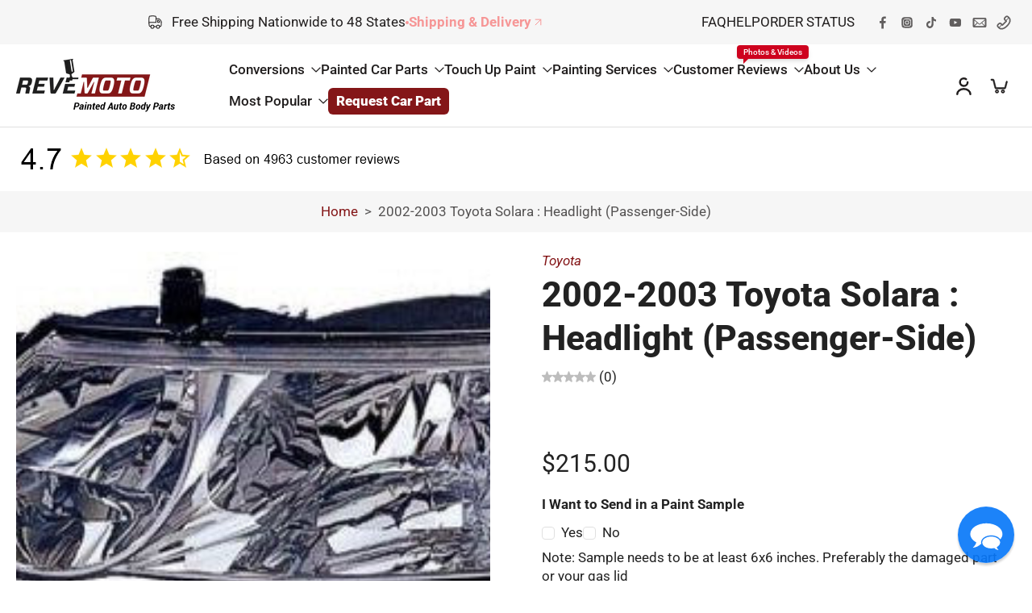

--- FILE ---
content_type: text/html; charset=utf-8
request_url: https://www.revemoto.com/web-pixels@fcfee988w5aeb613cpc8e4bc33m6693e112/custom/web-pixel-33620050@1/sandbox/modern/products/2002-2003-toyota-solara-headlight-passenger-side
body_size: 4935
content:
<!DOCTYPE html>
<html>
  <head>
    <meta charset="utf-8">
    <title>Web Pixels Manager Sandbox</title>
    <script src="https://www.revemoto.com/cdn/wpm/sfcfee988w5aeb613cpc8e4bc33m6693e112m.js"></script>

    <script type="text/javascript">
  (function(shopify) {shopify.extend('WebPixel::Render', function(api) {
var analytics=api.analytics,browser=api.browser,init=api.init;
// Added with Analyzify v4 - "03-12-2024 14:10"
// Configuration Variables
const px_config = {
    GADS: {
        id: "AW-989241221",
        business_vertical: "retail", //constant
        conversions: {
            add_to_cart: "NYHUCOqhpPIZEIW_2tcD".length > 1 ? "NYHUCOqhpPIZEIW_2tcD" : null, //conversion_label id string input or null
            view_item: null, //constant
            begin_checkout: "qRMSCO2hpPIZEIW_2tcD".length > 1 ? "qRMSCO2hpPIZEIW_2tcD" : null, //conversion_label id string input or null
            purchase: "VqC1CO-gpPIZEIW_2tcD".length > 1 ? "VqC1CO-gpPIZEIW_2tcD" : null, //conversion_label id string input or null
        },
    },
    flags: {
        product_added_to_cart: "true" == "true" ? true : false, // if event is activated via Customer Events
        product_viewed: false, //constant
        checkout_started: "true" == "true" ? true : false, // if event is activated via Customer Events
        checkout_completed: "true" == "true" ? true : false, // if event is activated via Customer Events
    }
};

const consentModeEnabled = "false" == "true" ? true : false;
/*
  consent_mode
  
  Options:
    - true: Consent Mode enabled
    - false: Consent Mode disabled
  
  */

const totalValue_option = null; //constant
/*
totalValue_option

Options:
  - net: without shipping and taxes
  - no_shipping: without shipping
  - no_tax: without taxes
  - null: total price with shipping and taxes
*/

const add_to_cart_only_collections = false; //constant
const user_data = 'email'; //constant
/*
  user_data
  
  Options:
    - email: Only email
    - all: Email and shipping address parameters
  
  */

const version = "1.3"; //constant

const debug = {
    status: true,
    dlv: false,
    detail: false,
    callback: false,
    color: "background:#9936ca;color:#fff;",
    msg: "Analyzify Ads Conv. Pixel ->",
} //constant

const initData = init?.data || {};
const initCart = initData?.cart || {};
const initContext = init?.context || {};
const initCustomer = initData?.customer || {};

const feed_region = "TR";
const item_id_format = "product_sku";
/*
item_id_format

Options:
  - variant_id
  - product_id (default)
  - product_sku
  - null (shopify_XX_product_id_variant_id)
*/


const block_items_id = false;

const script = document.createElement("script");
script.setAttribute("src", `https://www.googletagmanager.com/gtag/js?id=${px_config.GADS.id}`);
script.setAttribute("async", "");
document.head.appendChild(script);

window.dataLayer = window.dataLayer || [];

function gtag() {
    dataLayer.push(arguments);
}

gtag("js", new Date());
gtag("config", px_config.GADS.id, {
    "allow_enhanced_conversions": true,
    "send_page_view": false
});

if (consentModeEnabled) gtag_consent_mode(debug.status);

if (debug.status) console.log("%c%s Initialized", debug.color, debug.msg);

async function gtag_consent_mode(debugStatus) {
    try {
        const getCMPCookieValue = await browser.cookie.get("_cmp_a");
        if (debug.status) console.log("%c%s getCMPCookieValue", debug.color, debug.msg, JSON.parse(getCMPCookieValue));
        const currentConsent = JSON.parse(decodeURIComponent(getCMPCookieValue)).purposes;
        const consentSettings = {
            ad_storage: currentConsent.m ? "granted" : "denied",
            analytics_storage: currentConsent.a ? "granted" : "denied",
            ad_user_data: currentConsent.m ? "granted" : "denied",
            ad_personalization: currentConsent.m ? "granted" : "denied",
            analyzify_consent: currentConsent.a && currentConsent.m ? "granted" : "denied",
        };

        window.dataLayer.push({
            event: "consentUpdate",
            consentSettings: consentSettings,
        });

        const consentObj = {
            ...consentSettings,
            wait_for_update: 500
        };

        gtag("consent", "default", consentObj);
        if (debug.status) console.log("%c%s Consent settings applied", debug.color, debug.msg, consentObj);

    } catch (error) {
        console.error("%cAnalyzify Ads Pixel -> Error fetching or parsing consent cookie:", debug.color, JSON.stringify(error));
    }

    if (debug.status) console.log('%cAnalyzify Ads Pixel -> gtag_consent_mode is initiated!', debug.color);
}

async function hashValue(value) {
    if (!value) return null;

    // Check if crypto and subtle are available
    if (typeof window === 'undefined' || !window.crypto || !window.crypto.subtle) {
        console.error('Crypto API is not available in this browser. Unable to hash value.');
        return null;
    }

    try {
        const encoder = new TextEncoder();
        const data = encoder.encode(value);
        const hashBuffer = await window.crypto.subtle.digest('SHA-256', data);
        const hashArray = Array.from(new Uint8Array(hashBuffer));
        return hashArray.map(b => b.toString(16).padStart(2, '0')).join('');
    } catch (error) {
        console.error('Error while hashing value:', error);
        return null;
    }
}

const pageData = (event) => {
    const {document} = event.context;
    return {
        page_title: document.title,
        page_location: encodeURI(document.location.href),
    };
};

const getTotal = (checkoutData) => {
    try {
        const totalValue = checkoutData?.totalPrice?.amount || 0;
        const shippingValue = checkoutData?.shippingLine?.price?.amount || 0;
        const taxValue = checkoutData?.totalTax?.amount || 0;
        const subTotal = checkoutData?.subtotalPrice?.amount || 0;

        switch (totalValue_option) {
            case 'net':
                return subTotal;
            case 'no_shipping':
                return subTotal + taxValue;
            case 'no_tax':
                return subTotal + shippingValue;
            default:
                return totalValue;
        }
    } catch (error) {
        console.error('getTotal error:', error);
    }
};

const getItemObj = (item) => {
    try {
        if (!item) {
            console.error('Invalid item:', item);
            return null;
        }

        let selected_id;
        switch (item_id_format) {
            case 'variant_id':
                selected_id = item?.id;
                break;
            case 'product_id':
                selected_id = item?.product?.id;
                break;
            case 'product_sku':
                selected_id = item?.sku || item?.id || item?.product?.id;
                break;
            default:
                selected_id = `shopify_${feed_region}_${item?.product?.id || ''}_${item?.id || ''}`;
        }

        const itemObj = {
            id: selected_id || null,
            business_vertical: px_config.GADS.business_vertical || "retail",
            item_name: item?.title?.trim() || item?.product?.title?.trim() || null,
            item_category: item?.product?.type || null,
            item_brand: item?.product?.vendor?.trim() || null,
            item_sku: item?.sku || null,
            item_variant: item?.title?.trim() || null,
            item_variant_id: item?.id || null,
            price: item?.price?.amount || 0,
            quantity: item?.quantity || 1,
            currency: item?.price?.currencyCode || initCart?.cost?.totalAmount?.currencyCode || 'USD',
        }

        if (block_items_id) {
            itemObj.pid = selected_id || item?.id || null;
        } else {
            // customization part
            itemObj.id = item?.id || null;
        }

        if (debug.status && debug.detail) console.log('%c%s itemObj', debug.color, debug.msg, itemObj);
        return itemObj;
    } catch (error) {
        console.error('getItemObj error:', error);
    }
};

const doesPagePathContain = (event, paths) => {
    const page_location = event.context.document.location.href;
    return paths.some(path => page_location.includes(path));
};

const getUserData = async (checkoutData, initData) => {
    // Extract data from init
    const initCustomer = initData?.customer || {};
    const initEmail = initCustomer.email || initData?.email || null;
    const initPhone = initCustomer.phone || initData?.phone || null;

    // Extract data from checkoutData
    const checkoutCustomer = checkoutData?.order?.customer || {};
    const checkoutEmail = checkoutData?.email || checkoutCustomer?.email || null;
    const checkoutPhone = checkoutData?.phone || checkoutCustomer?.phone || null;
    const billingAddress = checkoutData?.billingAddress || {};
    const shippingAddress = checkoutData?.shippingAddress || {};

    // Determine the primary data source for user info
    const email = checkoutEmail || initEmail || null;
    const phone = checkoutPhone || initPhone || null;
    const customerId = checkoutCustomer?.id || initCustomer?.id || null;
    const firstName = billingAddress?.firstName || shippingAddress?.firstName || initCustomer?.firstName || null;
    const lastName = billingAddress?.lastName || shippingAddress?.lastName || initCustomer?.lastName || null;
    const street = `${billingAddress?.address1 || shippingAddress?.address1 || ''} ${billingAddress?.address2 || shippingAddress?.address2 || ''}`.trim();

    // Hash email and phone
    const email_hashed = await hashValue(email);
    const phone_hashed = await hashValue(phone);
    const firstName_hashed = await hashValue(firstName);
    const lastName_hashed = await hashValue(lastName);
    const street_hashed = await hashValue(street);

    // Create the final user data object
    const userData = user_data === 'email' ? {
        email: email,
        sha256_email_address: email_hashed,
    } : {
        id: customerId,
        email: email,
        sha256_email_address: email_hashed,
        phone_number: phone,
        sha256_phone_number: phone_hashed,
        address: {
            first_name: firstName,
            sha256_first_name: firstName_hashed,
            last_name: lastName,
            sha256_last_name: lastName_hashed,
            street: street,
            sha256_street: street_hashed,
            city: billingAddress?.city || shippingAddress?.city || null,
            country: billingAddress?.country || shippingAddress?.country || null,
            region: billingAddress?.province || shippingAddress?.province || null,
            postal_code: billingAddress?.zip || shippingAddress?.zip || null,
        }
    };

    if (debug.status && debug.detail) console.log('%c%s userData', debug.color, debug.msg, userData);

    return userData;
};

const getPageType = () => {
    const path = initContext?.document?.location?.pathname;

    const pathTypeMapping = [
        {type: 'category', includes: '/collections'},
        {type: 'product', includes: '/products'},
        {type: 'basket', includes: '/cart'},
        {type: 'home', equals: '/'},
        {type: 'purchase', includes: ['/thank_you', '/thank-you']},
        {type: 'checkout', includes: '/checkouts'}
    ];

    for (const {type, includes, equals} of pathTypeMapping) {
        if (equals && path === equals) {
            return type;
        }
        if (includes && (Array.isArray(includes) ? includes.some(i => path.includes(i)) : path.includes(includes))) {
            return type;
        }
    }

    return 'other';
};

const GTAG_Event = (event, data) => {
    try {
        data.event_callback = () => {
            if (debug.status && debug.callback) console.log(`%c%s ${event} event sent successfully`, debug.color, debug.msg);
        };
        data.ecomm_pagetype = getPageType();

        gtag("event", event, data);
        if (debug.status) console.log(`%c%s ${event}`, debug.color, debug.msg, data);
        if (debug.dlv) console.log("%c%s dataLayer", debug.color, debug.msg, window.dataLayer);
    } catch (error) {
        console.error('GTAG_Event error:', error);
    }
};

if (debug.status) console.log(`%c%s Checkout Only Customer Events Pixel for ${px_config.GADS.id} initiated. Version: ${version}`, debug.color, debug.msg);

const commonEventHandler = async (event, flag, eventName, getDataFn) => {
    try {
        if (px_config.flags[flag]) {
            // Set user data
            const user_data = await getUserData({}, initData);
            gtag('set', 'user_data', user_data);
            const data = getDataFn(event);
            data.user_data = user_data;
            if (px_config.GADS?.conversions[eventName]) {
                GTAG_Event("conversion", {
                    send_to: `${px_config.GADS?.id}/${px_config.GADS?.conversions[eventName]}`,
                    ...data,
                });
                if (debug.status) console.log(`%c%s ${eventName} event sent`, debug.color, debug.msg, data);
            }
        }
    } catch (error) {
        console.error('commonEventHandler error:', error);
    }
};

function isEmptyObject(obj) {
    return (
        Object.keys(obj).length === 0 ||
        Object.values(obj).every(
            (value) => value === undefined || value === null || value === ""
        )
    );
}

function cleanObject(obj) {
    return Object.fromEntries(
        Object.entries(obj).filter(([_, value]) => value !== undefined && value !== null && value !== "")
    );
}

const checkoutEventHandler = async (event, eventName) => {
    const checkoutData = event.data.checkout;

    if (debug.status && debug.detail) console.log('%c%s checkoutData', debug.color, debug.msg, checkoutData);

    const productData = checkoutData.lineItems.map((item) => {
        const itemData = getItemObj(item.variant);
        return {
            ...itemData,
            quantity: item.quantity || 1,
        };
    });

    // Set user data
    const user_data = await getUserData(checkoutData, initData);
    gtag('set', 'user_data', user_data);

    const allDiscountCodes = checkoutData?.discountApplications
        .filter(discount => discount.type === 'DISCOUNT_CODE' || discount.type === 'CODE')
        .map(discount => discount.title) || null;

    const shippingTiers = checkoutData?.delivery?.selectedDeliveryOptions
        .filter(option => option.type === 'shipping')
        .map(option => option.title) || null;

    const lineItemPrice = Array.isArray(productData) ? productData.reduce((total, item) => {
        const price = parseFloat(item?.price || 0);
        const quantity = parseInt(item?.quantity || 1, 10);
        return total + (price * quantity);
    }, 0) : 0;

    const subTotal = checkoutData?.subtotalPrice?.amount;
    const discount = checkoutData?.discountsAmount?.amount || checkoutData?.discountApplications[0]?.amount || 0;
    const coupon = allDiscountCodes.length > 0 ? allDiscountCodes.join(', ') : checkoutData?.discountApplications[0]?.title || null;
    const token = checkoutData?.token || null;

    let evObj = {
        items: productData,
        transaction_id: checkoutData?.order?.id || token || null,
        payment_type: checkoutData?.transactions?.[0]?.gateway || null,
        coupon: coupon,
        discount: (coupon == null) ? 0 : (discount > 0) ? discount : lineItemPrice,
        value: totalValue_option ? getTotal(checkoutData) : checkoutData?.totalPrice?.amount || 0,
        currency: checkoutData?.currencyCode || initCart?.cost?.totalAmount?.currencyCode,
        shipping: checkoutData?.shippingLine?.price?.amount || 0,
        shipping_tier: Array.isArray(shippingTiers) ? shippingTiers.join(', ') : shippingTiers,
        tax: checkoutData?.totalTax?.amount || 0,
        user_data: user_data,
    };

    if (block_items_id) {
        evObj.ecomm_prodid = evObj?.items.map(item => item?.pid);
        evObj.ecomm_totalvalue = evObj?.value;
        evObj.ecomm_ordercount = initCustomer?.ordersCount || 0,
            evObj.ecomm_category = evObj?.items.map(item => item?.item_category);
    }

    evObj = cleanObject(evObj); // Clean the object to remove undefined, null, or empty values

    if (px_config.GADS?.conversions[eventName] && !isEmptyObject(evObj)) {
        GTAG_Event("conversion", {
            send_to: `${px_config.GADS?.id}/${px_config.GADS?.conversions[eventName]}`,
            ...evObj,
        });
    }
};


// Handle all standard events
analytics.subscribe("all_standard_events", (event) => {
    try {
        if (debug.status) console.log(`%c%s all_standard_events -> ${event.name}`, debug.color, debug.msg);

        const eventHandlers = {
            product_viewed: () => {
                if (px_config.flags.product_viewed) {
                    const productData = getItemObj(event.data.productVariant);
                    commonEventHandler(event, 'product_viewed', 'view_item', (e) => ({
                        items: [productData],
                        value: e.data.productVariant.price.amount,
                        currency: e.data.productVariant.price.currencyCode || initCart?.cost?.totalAmount?.currencyCode,
                    }));
                }
            },
            product_added_to_cart: () => {
                if (px_config.flags.product_added_to_cart) {
                    const cartData = event.data.cartLine;
                    const productData = getItemObj(cartData.merchandise);
                    const GTAG_A2C = () => {
                        commonEventHandler(event, 'product_added_to_cart', 'add_to_cart', () => ({
                            items: [productData],
                            value: cartData?.cost?.totalAmount?.amount,
                            currency: cartData?.cost?.totalAmount?.currencyCode || initCart?.cost?.totalAmount?.currencyCode,
                        }));
                    };
                    if (add_to_cart_only_collections && doesPagePathContain(event, ['/collections'])) {
                        GTAG_A2C();
                    } else if (!add_to_cart_only_collections) {
                        GTAG_A2C();
                    }
                }
            },
            checkout_started: async () => {
                if (px_config.flags.checkout_started) {
                    await checkoutEventHandler(event, 'begin_checkout');
                }
            },
            checkout_completed: async () => {
                if (px_config.flags.checkout_completed && !oneTimeEventHandlers.checkout_completed) {
                    oneTimeEventHandlers.checkout_completed = true;
                    await checkoutEventHandler(event, 'purchase');
                }
            }
        };

        if (eventHandlers[event.name]) {
            eventHandlers[event.name]();
        }
    } catch (error) {
        console.error('all_standard_events error:', error);
    }
});

const oneTimeEventHandlers = {
    payment_info_submitted: false,
    checkout_completed: false,
};

});})(self.webPixelsManager.createShopifyExtend('33620050', 'custom'));

</script>

  </head>
  <body></body>
</html>


--- FILE ---
content_type: text/html; charset=utf-8
request_url: https://www.revemoto.com/web-pixels@fcfee988w5aeb613cpc8e4bc33m6693e112/custom/web-pixel-35520594@4/sandbox/modern/products/2002-2003-toyota-solara-headlight-passenger-side
body_size: 7650
content:
<!DOCTYPE html>
<html>
  <head>
    <meta charset="utf-8">
    <title>Web Pixels Manager Sandbox</title>
    <script src="https://www.revemoto.com/cdn/wpm/sfcfee988w5aeb613cpc8e4bc33m6693e112m.js"></script>

    <script type="text/javascript">
  (function(shopify) {shopify.extend('WebPixel::Render', function(api) {
var analytics=api.analytics,browser=api.browser,init=api.init;
// Added with Analyzify v4 - "29-08-2025 11:04"
// VARIABLES
const px_config = {
    GA4: {
        id: "G-BGDSHBTB7V",
    },
    flags: {
        page_viewed: true,
        product_viewed: false,
        product_added_to_cart: "false" == "true" ? true : false,
        product_removed_from_cart: "false" == "true" ? true : false,
        cart_viewed: false,
        checkout_started: "false" == "true" ? true : false,
        accelerated_checkout_started: true,
        payment_option: true,
        input_changed: false,
        ui_extension_errored: false,
        alert_displayed: false,    
        clicked: false,
        checkout_contact_info_submitted: "true" == "true" ? true : false,
        checkout_address_info_submitted: "true" == "true" ? true : false,
        checkout_shipping_info_submitted: "true" == "true" ? true : false,
        payment_info_submitted: "true" == "true" ? true : false,
        checkout_completed: "false" == "true" ? true : false,
    }
};

const consentModeEnabled = "false" == "true" ? true : false;
/*
consent_mode

Options:
  - true: Consent Mode enabled
  - false: Consent Mode disabled
*/

const totalValue_option = null; // 'net', 'no_shipping', 'no_tax', null
/*
totalValue_option

Options:
  - net: without shipping and taxes; usage example: 'net'
  - no_shipping: without shipping; usage example: 'no_shipping'
  - no_tax: without taxes; usage example: 'no_tax'
  - null: total price with shipping and taxes; usage example: null
  Use quotes to set the value except for null as shown above.
*/

const add_to_cart_only_collections = "false" == "true" ? true : false
const add_to_cart_only_pdp = "true" == "true" ? true : false
const add_to_cart_only_home = "false" == "true" ? true : false
const add_to_cart_only_pages = "false" == "true" ? true : false
/*
Configuration for "Add to Cart" event tracking:

add_to_cart_only_pdp: 
  - When true, tracks add to cart events on product detail pages (/products/*)
  - Set to false to disable tracking on product pages
  - by default it is true

add_to_cart_only_collections:
  - When true, tracks add to cart events on collection pages (/collections/*)
  - Set to false to disable tracking on collection pages
  - by default it is false

add_to_cart_only_home:
  - When true, tracks add to cart events on the homepage (/)
  - Set to false to disable tracking on the homepage
  - by default it is false

add_to_cart_only_pages:
  - When true, tracks add to cart events on the pages you specify
  - Set to false to disable tracking on the pages you specify
  - by default it is false

These settings allow you to control where add to cart events are tracked.
You can enable/disable tracking for specific page types independently.
*/

const user_data = 'email';

const version = "1.4.11";

const debug = {
    status: false,
    dlv: true,
    detail: false,
    callback: false,
    color: "background:#1e9052;color:#fff;",
    msg: "Analyzify GA4 Pixel ->"
}

const initData = init?.data || {};
const initCart = initData?.cart || {};
const initStore = initData?.shop?.myshopifyDomain || {};
const initCurrency = initCart?.cost?.totalAmount?.currencyCode || null;

if (debug.status && debug.detail) console.log('%c%s initData', debug.color, debug.msg, initData);

const feed_region = null;
const item_id_format = "product_sku";
/*
item_id_format

Options:
  - variant_id
  - product_id (default)
  - product_sku
  - null (shopify_XX_product_id_variant_id)
*/

const script = document.createElement("script");
script.setAttribute("src", `https://www.googletagmanager.com/gtag/js?id=${px_config.GA4.id}`);
script.setAttribute("async", "");
document.head.appendChild(script);

window.dataLayer = window.dataLayer || [];

function gtag() {
    dataLayer.push(arguments);
}

gtag("js", new Date());

/*
(async () => {
  gtag('get', px_config.GA4.id, 'session_id', async (sid) => {
    console.log('GA4: session_id', sid, 'an_ga4_gads', 'gtag');

    // sessionStorage keys: azfy_sid_pr & azfy_sid_sc
    const azfy_sid_pr = await browser.sessionStorage.getItem('azfy_sid_pr');
    console.log('GA4: azfy_sid_pr', azfy_sid_pr);
    gtag('set', { 'session_id': azfy_sid_pr });
    
  });
})();
*/

// Check if consent mode is enabled
if (consentModeEnabled) gtag_consent_mode(debug.status);

gtag('config', px_config.GA4.id, { 'send_page_view': false });

if (debug.status) console.log("%c%s Initialized", debug.color, debug.msg);

async function gtag_consent_mode() {
    try {
        const consent_version = "2.0";
        let initConsent = init?.customerPrivacy || {};

        const consentSettings = {
            ad_storage: initConsent?.marketingAllowed ? "granted" : "denied",
            analytics_storage: initConsent?.analyticsProcessingAllowed ? "granted" : "denied",
            ad_user_data: initConsent?.marketingAllowed ? "granted" : "denied",
            ad_personalization: initConsent?.marketingAllowed ? "granted" : "denied",
            analyzify_consent: initConsent?.analyticsProcessingAllowed && initConsent?.marketingAllowed ? "granted" : "denied",
        };

        if (debug?.status) {
            console.log("%c%s Final Consent Settings", debug.color, debug.msg, consentSettings);
        }

        // Custom Event
        window.dataLayer.push({
            event: "consentUpdate",
            status: 'default',
            ...consentSettings
        });

        const consentObj = {
            ...consentSettings,
            wait_for_update: 500
        };

        // GTAG - Consent
        gtag("consent", "default", consentObj);
        if (debug.status) console.log(`%c%s Consent settings applied (v${consent_version})`, debug.color, debug.msg, consentObj);

    } catch (error) {
        console.error("%c%s Error fetching or parsing consent cookie:", debug.color, debug.msg, JSON.stringify(error));
    }

    if (debug.status) console.log('%c%s gtag_consent_mode is initiated!', debug.color, debug.msg);
}

async function hashValue(value) {
  if (!value) return null;

  // Check if crypto and subtle are available
  if (typeof window === 'undefined' || !window.crypto || !window.crypto.subtle) {
    console.error('Crypto API is not available in this browser. Unable to hash value.');
    return null;
  }

  try {
    const encoder = new TextEncoder();
    const data = encoder.encode(value);
    const hashBuffer = await window.crypto.subtle.digest('SHA-256', data);
    const hashArray = Array.from(new Uint8Array(hashBuffer));
    return hashArray.map(b => b.toString(16).padStart(2, '0')).join('');
  } catch (error) {
    console.error('Error while hashing value:', error);
    return null;
  }
}

function parseQueryString(queryString){
    try {
      const query = {};
    
      if (!queryString || typeof queryString !== 'string') {
        return query;
      }
    
      // First decode the entire string to handle encoded characters
      const decodedString = decodeURIComponent(queryString);
      const pairs = (decodedString[0] === '?' ? decodedString.slice(1) : decodedString).split('&');
  
      for (const pair of pairs) {
        if (!pair) continue;
        const [key, ...values] = pair.split('=');
        if (key) {
          query[key] = values.join('=') || '';
        }
      }
  
      if(debug.status && debug.detail) console.log('%c%s query', debug.color, debug.msg, query);
      return query;
  
    } catch (error) {
      console.error('Error parsing query string:', error);
      return {};
    }
}

const urlReplaceWithParams = async function(decodedValue, eventData) {
    try {
      if (!eventData?.page_location) {
        console.error('No page_location found');
        return eventData?.page_location;
      }
  
      if(debug.status) console.log('%c%s eventData:', debug.color, debug.msg, eventData);
  
      // Parse current URL parameters
      const currentParams = parseQueryString(eventData?.query);
      if(debug.status) console.log('%c%s currentParams:', debug.color, debug.msg, currentParams);
  
      // Parse cookie parameters from the already decoded value
      const cookieParams = parseQueryString(decodedValue);
      if(debug.status) console.log('%c%s cookieParams:', debug.color, debug.msg, cookieParams);
  
      // Create new URLSearchParams
      const params = new URLSearchParams();
  
      // First add current URL parameters
      for (const key in currentParams) {
        if (currentParams.hasOwnProperty(key)) {
          params.set(key, currentParams[key]);
        }
      }
  
      // Then add cookie parameters that don't exist in URL
      for (const key in cookieParams) {
        if (cookieParams.hasOwnProperty(key) && !currentParams[key]) {
          params.set(key, cookieParams[key]);
        }
      }
  
      const searchParams = params.toString();
      if (!searchParams) return eventData?.page_location;
  
      // Create new URL with the parameters
      const baseUrl = eventData?.page_location.split('?')[0];
      return `${baseUrl}?${searchParams}`;
  
    } catch (error) {
      console.error('Error replacing URL with params:', error);
      return eventData?.page_location;
    }
};

const pageData = (event) => {
    const { document } = event.context;
    return {
        page_title: document.title,
        page_location: encodeURI(document.location.href),
        cart_id: initCart?.id || null,
    };
}

const getTotal = (valueObj, total, shipping, tax, subtotal) => {
    try {
        const totalValue = total || valueObj?.totalPrice?.amount || 0;
        const shippingValue = shipping || valueObj?.shippingLine?.price?.amount || 0;
        const taxValue = tax || valueObj?.totalTax?.amount || 0;
        const subTotal = subtotal || valueObj?.subtotalPrice?.amount || 0;
  
        let finalValue = 0;
  
        switch (totalValue_option) {
            case 'net':
                finalValue = subTotal;
                break;
            case 'no_shipping':
                finalValue = subTotal + taxValue;
                break;
            case 'no_tax':
                finalValue = subTotal + shippingValue;
                break;
            default:
                finalValue = totalValue;
                break;
        }
  
        return Number(parseFloat(finalValue).toFixed(2));
    } catch (error) {
        console.error('getTotal error:', error);
        return 0; // Ensure a fallback return value
    }
}

const getItemObj = (itemObj) => {
    try {
      if (!itemObj) {
          console.error('Invalid itemObj:', itemObj);
          return null;
      }

      const item = itemObj.variant || itemObj.merchandise || itemObj.productVariant;

      let selected_id;
      switch(item_id_format) {
        case 'variant_id':
          selected_id = item?.id;
          break;
        case 'product_id':
          selected_id = item?.product?.id;
          break;
        case 'product_sku':
          selected_id = item?.sku || item?.id || item?.product?.id;
          break;
        default:
          selected_id = `shopify_${feed_region}_${item?.product?.id || ''}_${item?.id || ''}`;
        }

        const discountAll = itemObj?.discountAllocations?.reduce((total, discount) => total + (parseFloat(discount?.amount?.amount) || 0), 0) || 0;
        const computedDiscount = itemObj?.finalLinePrice?.amount < item?.price?.amount ? item.price.amount - itemObj.finalLinePrice.amount : 0;
        const getDiscount = Math.abs((discountAll || computedDiscount).toFixed(2));

        const item_properties = itemObj?.properties || null;
        if (debug.status && debug.detail) console.log('item_properties', item_properties);

        return {
            item_id: selected_id || null,
            item_name: item?.product?.title?.trim() || item?.title?.trim() || null,
            item_category: item?.product?.type || null,
            item_brand: item?.product?.vendor?.trim() || null,
            item_sku: item?.sku || null,
            discount: getDiscount || 0,
            item_variant: item?.title?.trim() || null,
            item_variant_id: item?.id || null,
            price: item?.price?.amount || 0,
            quantity: item?.quantity || itemObj?.quantity || 1,
            currency: item?.price?.currencyCode || itemObj?.finalLinePrice?.currencyCode || initCurrency,
        };
    } catch (error) {
        console.error('getItemObj error:', error);
    }
}

function doesPagePath(event, paths, scope = 'contain') {
    const document = event.context.document;
    const pagePath = document.location.pathname;
  
    return paths.some((path) => {
      switch (scope) {
        case 'start':
          return pagePath.startsWith(path);
        case 'equal':
          return pagePath === path;
        case 'does_not_contain':
          return !pagePath.includes(path);
        case 'contain':
        default:
          return pagePath.includes(path);
      }
    });
}

const getUserData = async (checkoutData, initData) => {
    // Extract data from init
    const initCustomer = initData?.customer || {};
    const initEmail = initCustomer.email || initData?.email || null;
    const initPhone = initCustomer.phone || initData?.phone || null;

    // Extract data from checkoutData
    const checkoutCustomer = checkoutData?.order?.customer || {};
    const checkoutEmail = checkoutData?.email || checkoutCustomer?.email || null;
    const checkoutPhone = checkoutData?.phone || checkoutCustomer?.phone || null;
    const billingAddress = checkoutData?.billingAddress || {};
    const shippingAddress = checkoutData?.shippingAddress || {};

    // Determine the primary data source for user info
    const email = checkoutEmail || initEmail || null;
    const phone = checkoutPhone || initPhone || billingAddress?.phone || shippingAddress?.phone || null;
    const customerId = checkoutCustomer?.id || initCustomer?.id || null;
    const isFirstOrder = checkoutCustomer?.isFirstOrder || initCustomer?.isFirstOrder || null;
    const firstName = billingAddress?.firstName || shippingAddress?.firstName || initCustomer?.firstName || null;
    const lastName = billingAddress?.lastName || shippingAddress?.lastName || initCustomer?.lastName || null;
    const street = `${billingAddress?.address1 || shippingAddress?.address1 || ''} ${billingAddress?.address2 || shippingAddress?.address2 || ''}`.trim();

    // Hash email and phone
    const customerId_hashed = await hashValue(customerId);
    const email_hashed = await hashValue(email);
    const phone_hashed = await hashValue(phone);
    const firstName_hashed = await hashValue(firstName);
    const lastName_hashed = await hashValue(lastName);
    const street_hashed = await hashValue(street);

    // Create the final user data object
    const userData = user_data === 'email' ? {
        cart_id: initCart?.id || null,
        email_address: email,
        sha256_email_address: email_hashed,
    } : {
        id: customerId,
        user_id: customerId_hashed,
        email_address: email,
        sha256_email_address: email_hashed,
        phone_number: phone,
        sha256_phone_number: phone_hashed,
        cart_id: initCart?.id || null,
        address: {
            first_name: firstName,
            sha256_first_name: firstName_hashed,
            last_name: lastName,
            sha256_last_name: lastName_hashed,
            street: street,
            sha256_street: street_hashed,
            city: billingAddress?.city || shippingAddress?.city || null,
            country: billingAddress?.country || shippingAddress?.country || null,
            region: billingAddress?.province || shippingAddress?.province || null,
            postal_code: billingAddress?.zip || shippingAddress?.zip || null,
        },
        is_first_order: isFirstOrder ? true : false,
        orders_count: initCustomer?.ordersCount || 0,
        new_customer: initCustomer?.ordersCount === 0 || isFirstOrder ? true : false
    };

    if (debug.status && debug.detail) console.log('%c%s userData', debug.color, debug.msg, userData);

    return userData;
}

const GTAG_Event = async (event, data) => {
    try {

        data.event_callback = () => {
            if (debug.status) console.log(`%c%s ${event} event sent successfully`, debug.color, debug.msg);
        };

        const getMarketCookie = await browser.cookie.get('azfy_market');
        const getShopCookie = await browser.cookie.get('azfy_shop');
        const marketCookie = getMarketCookie ? JSON.parse(getMarketCookie) : null;
        const shopCookie = getShopCookie ? JSON.parse(getShopCookie) : null;

        // Send the GTAG event
        gtag("event", event, {
            ...data,
            storefront_url: initData?.shop?.storefrontUrl || null,
            cart_id: data?.cart_id || initCart?.id || null,
            market_language: data?.market_language || marketCookie?.language?.includes('-') ? marketCookie?.language?.split('-')[0] : marketCookie?.language || null,
            market_country: data?.market_country || marketCookie?.country?.toLowerCase() || null,
            shop_locale: data?.shop_locale || shopCookie?.locale || null,
            shop_country: initData?.shop?.countryCode?.toLowerCase() || shopCookie?.country?.toLowerCase() || null,
            store_name: initStore.replace('https://','').replace('.myshopify.com','') || shopCookie?.name || null,
            store_url: initStore.startsWith('https://') ? initStore : `https://${initStore}`,
        });

        if (debug.status) console.log(`%c%s ${event}`, debug.color, debug.msg, data);
        if (debug.dlv) console.log("%c%s dataLayer", debug.color, debug.msg, window.dataLayer);
    } catch (error) {
        console.error('GTAG_Event error:', error);
    }
}

if (debug.status) console.log(`%c%s Checkout Only Customer Events Pixel for ${px_config.GA4.id} initiated. Version: ${version}`, debug.color, debug.msg);

const commonEventHandler = async (event, flag, eventName, getDataFn) => {
    try {
        if (px_config.flags[flag]) {
            // Set user data
            const user_data = await getUserData({}, initData);
            gtag('set', 'user_data', user_data);
            const data = getDataFn(event);
            data.user_data = user_data;
            GTAG_Event(eventName, data);
        }
    } catch (error) {
        console.error('commonEventHandler error:', error);
    }
}

function isEmptyObject(obj) {
    return (
        Object.keys(obj).length === 0 ||
        Object.values(obj).every(
            (value) => value === undefined || value === null || value === ""
        )
    );
}

function cleanObject(obj) {
    return Object.fromEntries(
        Object.entries(obj).filter(([_, value]) => value !== undefined && value !== null && value !== "")
    );
}

// GENERAL EVENTS

const checkoutEventHandler = async (event, eventName) => {
    const checkoutData = event.data.checkout;

    if(debug.status && debug.detail) console.log('%c%s checkoutData', debug.color, debug.msg, checkoutData);

    const productData = checkoutData?.lineItems?.map((item) => {
        const itemData = getItemObj(item);
        return {
            ...itemData,
            quantity: item.quantity || 1,
        };
    }) || null;

    // Set user data
    const user_data = await getUserData(checkoutData, initData);
    gtag('set', 'user_data', user_data);

    const allDiscountCodes = checkoutData?.discountApplications
    .filter(discount => discount.type === 'DISCOUNT_CODE' || discount.type === 'CODE')
    .map(discount => discount.title) || null;

    const shippingTiers = checkoutData?.delivery?.selectedDeliveryOptions
    .filter(option => option.type === 'shipping')
    .map(option => option.title) || null;

    const lineItemPrice = Array.isArray(productData) ? productData.reduce((total, item) => {
      const price = parseFloat(item?.price || 0);
      const quantity = parseInt(item?.quantity || 1, 10);
      return total + (price * quantity);
    }, 0) : 0;
    
    const subTotal = checkoutData?.subtotalPrice?.amount;
    const discount = checkoutData?.discountsAmount?.amount || checkoutData?.discountApplications[0]?.amount || 0;
    const coupon = allDiscountCodes.length > 0 ? allDiscountCodes.join(', ') : checkoutData?.discountApplications[0]?.title || null;
    const token = checkoutData?.token || null;
    const localization = checkoutData?.localization || null;

    let evObj = {
        items: productData,
        transaction_id: checkoutData?.order?.id || token || null,
        payment_type: checkoutData?.transactions?.[0]?.gateway || null,
        coupon: coupon,
        discount: (coupon == null) ? 0 : (discount > 0) ? discount : lineItemPrice,
        value: totalValue_option ? getTotal(checkoutData) : checkoutData?.totalPrice?.amount || 0,
        token: token,
        cart_id: initCart?.id || null,
        currency: checkoutData?.currencyCode || checkoutData?.totalPrice?.currencyCode || initCurrency || null,
        shipping: checkoutData?.shippingLine?.price?.amount || 0,
        shipping_tier: Array.isArray(shippingTiers) ? shippingTiers.join(', ') : shippingTiers || null,
        tax: checkoutData?.totalTax?.amount || 0,
        subtotal: checkoutData?.subtotalPrice?.amount || 0,
        user_data: user_data || null,
        market_language: localization?.language?.isoCode?.toLowerCase() || null,
        market_country: localization?.country?.isoCode?.toLowerCase() || null,
        ...pageData(event)
    };

    evObj = cleanObject(evObj); // Clean the object to remove undefined, null, or empty values

    if (!isEmptyObject(evObj)) {
        GTAG_Event(eventName, evObj);
    }
};

const logEventDebug = (eventName) => {
    if (debug.status) {
        console.log(`%c%s all_events -> ${eventName}`, debug.color, debug.msg);
    }
}

// Handle all standard events
analytics.subscribe("all_events", async (event) => {
    try {
        const eventHandlers = {
            page_viewed: () => {
                if (px_config.flags.page_viewed){
                    // Check if the page is a checkout page
                    if (doesPagePath(event, ['/checkouts', '/orders'], 'contain')) {
                        commonEventHandler(event, 'page_viewed', 'page_view', (e) => pageData(e));
                    }
                }
            },
            product_viewed: () => {
                if (px_config.flags.product_viewed) {
                    const productData = getItemObj(event.data);
                    commonEventHandler(event, 'product_viewed', 'view_item', (e) => ({
                        items: [productData],
                        value: e.data.productVariant.price.amount,
                        currency: e.data.productVariant.price.currencyCode || initCurrency,
                        ...pageData(e)
                    }));
                }
            },
            product_added_to_cart: () => {
                if (px_config.flags.product_added_to_cart) {
                    const cartData = event.data.cartLine;
                    const productData = getItemObj(cartData);
                    const GTAG_A2C = () => {
                        commonEventHandler(event, 'product_added_to_cart', 'add_to_cart', (e) => ({
                            items: [productData],
                            value: Number(parseFloat(cartData?.cost?.totalAmount?.amount).toFixed(2)),
                            currency: cartData?.cost?.totalAmount?.currencyCode || initCurrency,
                            ...pageData(e)
                        }));
                    };

                    // only product detail pages
                    if(
                        add_to_cart_only_pdp &&
                        (
                          doesPagePath(event, ['/products'], 'contain') &&
                          doesPagePath(event, ['/collections'], 'does_not_contain')
                        ) ||
                        (
                          doesPagePath(event, ['/collections'], 'contain') &&
                          doesPagePath(event, ['/products'], 'contain')
                        )
                      ){
                        GTAG_A2C();
                    }
                
                    // only collection pages
                    if(
                        add_to_cart_only_collections &&
                        doesPagePath(event, ['/collections'], 'contain') &&
                        doesPagePath(event, ['/products'], 'does_not_contain')
                    ){
                        GTAG_A2C();
                    }
                    
                    // only for homepage
                    if (
                        add_to_cart_only_home &&
                        doesPagePath(event, ["/"], 'equal')
                    ) {
                        GTAG_A2C();
                    }

                    // only for pages
                    if (
                        add_to_cart_only_pages &&
                        doesPagePath(event, ["/pages"], 'contain')
                    ) {
                        GTAG_A2C();
                    }

                }
            },
            product_removed_from_cart: () => {
                if (px_config.flags.product_added_to_cart) {
                    const cartData = event.data.cartLine;
                    const productData = getItemObj(cartData);
                    commonEventHandler(event, 'product_removed_from_cart', 'remove_from_cart', (e) => ({
                      items: [productData],
                      value: Number(parseFloat(cartData?.cost?.totalAmount?.amount).toFixed(2)),
                      currency: cartData?.cost?.totalAmount?.currencyCode || initCurrency,
                      ...pageData(e)
                    }));
                }
            },
            cart_viewed: async () => {
                if (px_config.flags.cart_viewed) {
                    const cartData = event.data?.cart;
                    const productData = cartData?.lines.map((item) => {
                        return getItemObj(item);
                    });
                    commonEventHandler(event, 'cart_viewed', 'view_cart', (e) => ({
                        items: productData,
                        value: Number(parseFloat(cartData?.cost?.totalAmount?.amount).toFixed(2)),
                        currency: cartData?.cost?.totalAmount?.currencyCode || initCurrency,
                        cart_id: event.data?.cart?.id,
                        ...pageData(e)
                    }));
                }
            },
            checkout_started: async () => {
                if (px_config.flags.checkout_started) {
                    await checkoutEventHandler(event, 'begin_checkout');
                }
            },
            accelerated_checkout_started: () => {
                if (px_config.flags.accelerated_checkout_started) {
                    GTAG_Event('accelerated_checkout', {
                      payment_method: event.data?.acceleratedCheckout?.name || null,
                      ...pageData(event)
                    });
                }
            },
            checkout_contact_info_submitted: async () => {
                if (px_config.flags.checkout_contact_info_submitted) {
                    await checkoutEventHandler(event, 'add_contact_info');
                }
            },
            checkout_address_info_submitted: async () => {
                if (px_config.flags.checkout_address_info_submitted) {
                    await checkoutEventHandler(event, 'add_address_info');
                }
            },
            checkout_shipping_info_submitted: async () => {
                if (px_config.flags.checkout_shipping_info_submitted) {
                    await checkoutEventHandler(event, 'add_shipping_info');
                }
            },
            payment_info_submitted: async () => {
                if (px_config.flags.payment_info_submitted && !oneTimeEventHandlers.payment_info_submitted) {
                    oneTimeEventHandlers.payment_info_submitted = true;
                    await checkoutEventHandler(event, 'add_payment_info');
                }
            },
            checkout_completed: async () => {
                if (px_config.flags.checkout_completed && !oneTimeEventHandlers.checkout_completed) {
                    oneTimeEventHandlers.checkout_completed = true;
                    await checkoutEventHandler(event, 'purchase');
                }
            },
            clicked: () => {
                if(event.data.element.id === "payment_basic") {
                  GTAG_Event('payment_option', {
                    option_id: event.data?.element?.id || null,
                    option_value: event.data?.element?.value || null,
                    ...pageData(event)
                  });
                }
            },
            input_changed: () => {
                if(
                    event.data.element.id === "summary_reductions" &&
                    event.data.element.value !== ''
                ) {
                  GTAG_Event('coupon_defined', {
                    option_id: event.data?.element?.id || null,
                    option_value: event.data?.element?.value || null,
                    ...pageData(event)
                  });
                }
            },
            ui_extension_errored: () => {
                GTAG_Event('ui_extension_errored', {
                    error_message: event.data?.error?.message || null,
                    error_trace: event.data?.error?.trace || null,
                    error_type: event.data?.error?.type || null,
                    ...pageData(event)
                });
            },
            alert_displayed: () => {
                GTAG_Event('alert_displayed', {
                    alert_message: event.data?.alert?.message || null,
                    alert_type: event.data?.alert?.type || null,
                    alert_value: event.data?.alert?.value || null,
                    ...pageData(event)
                });
            }
        };

        if (eventHandlers[event.name]) {
            eventHandlers[event.name]();
            logEventDebug(event.name);
        }
    } catch (error) {
        console.error('all_events error:', error);
    }
});

const oneTimeEventHandlers = {
    payment_info_submitted: false,
    checkout_completed: false,
}

});})(self.webPixelsManager.createShopifyExtend('35520594', 'custom'));

</script>

  </head>
  <body></body>
</html>


--- FILE ---
content_type: text/html; charset=utf-8
request_url: https://www.revemoto.com/web-pixels@fcfee988w5aeb613cpc8e4bc33m6693e112/custom/web-pixel-35586130@3/sandbox/modern/products/2002-2003-toyota-solara-headlight-passenger-side
body_size: 6604
content:
<!DOCTYPE html>
<html>
  <head>
    <meta charset="utf-8">
    <title>Web Pixels Manager Sandbox</title>
    <script src="https://www.revemoto.com/cdn/wpm/sfcfee988w5aeb613cpc8e4bc33m6693e112m.js"></script>

    <script type="text/javascript">
  (function(shopify) {shopify.extend('WebPixel::Render', function(api) {
var analytics=api.analytics,browser=api.browser,init=api.init;
// Added with Analyzify v4 - "29-08-2025 11:13"
// Configuration Variables
const px_config = {
    GADS: {
        id: "AW-989241221",
        business_vertical: "retail",
        feed_region: "US"
    },
    flags: {
        page_viewed: true,
        product_added_to_cart: "false" == "true" ? true : false,
        product_removed_from_cart: "false" == "true" ? true : false,
        product_viewed: false,
        cart_viewed: false,
        checkout_started: "false" == "true" ? true : false,
        checkout_contact_info_submitted: true,
        checkout_address_info_submitted: true,
        checkout_shipping_info_submitted: true,
        payment_info_submitted: true,
        checkout_completed: "true" == "true" ? true : false,
    },
};

const consentModeEnabled = "false" == "true" ? true : false;
/*
  consent_mode
  
  Options:
    - true: Consent Mode enabled
    - false: Consent Mode disabled
  
  */

  const totalValue_option = null; // 'net', 'no_shipping', 'no_tax', null
  /*
  totalValue_option
  
  Options:
    - net: without shipping and taxes; usage example: 'net'
    - no_shipping: without shipping; usage example: 'no_shipping'
    - no_tax: without taxes; usage example: 'no_tax'
    - null: total price with shipping and taxes; usage example: null
    Use quotes to set the value except for null as shown above.
  */

const add_to_cart_only_collections = "false" == "true" ? true : false
const add_to_cart_only_pdp = "true" == "true" ? true : false
const add_to_cart_only_home = "false" == "true" ? true : false
const add_to_cart_only_pages = "false" == "true" ? true : false
/*
Configuration for "Add to Cart" event tracking:

add_to_cart_only_pdp: 
  - When true, tracks add to cart events on product detail pages (/products/*)
  - Set to false to disable tracking on product pages
  - by default it is true

add_to_cart_only_collections:
  - When true, tracks add to cart events on collection pages (/collections/*)
  - Set to false to disable tracking on collection pages
  - by default it is false

add_to_cart_only_home:
  - When true, tracks add to cart events on the homepage (/)
  - Set to false to disable tracking on the homepage
  - by default it is false

add_to_cart_only_pages:
  - When true, tracks add to cart events on the pages you specify
  - Set to false to disable tracking on the pages you specify
  - by default it is false

These settings allow you to control where add to cart events are tracked.
You can enable/disable tracking for specific page types independently.
*/

const user_data = 'email';
/*
  user_data
  
  Options:
    - email: Only email
    - all: Email and shipping address parameters
  
  */

  const version = "1.4.7";

  const debug = {
      status: false,
      dlv: false,
      detail: false,
      callback: false,
      color: "background:#9461ea;color:#fff;",
      msg: "Analyzify Ads RM Pixel ->"
  }
  
  const initData = init?.data || {};
  const initCart = initData?.cart || {};
  const initContext = init?.context || {};
  const initCurrency = initCart?.cost?.totalAmount?.currencyCode || null;
  const initCustomer = initData?.customer || {};
  
  const item_id_format = "product_sku";
  /*
  item_id_format
  
  Options:
    - variant_id
    - product_id (default)
    - product_sku
    - null (shopify_XX_product_id_variant_id)
  */
  
  const ecomm_addition = false;
  /*
    ecomm_addition
    
    Options:
      - true: Block items id
      - false: Allow items id
    */
  
  const script = document.createElement("script");
  script.setAttribute("src", `https://www.googletagmanager.com/gtag/js?id=${px_config.GADS.id}`);
  script.setAttribute("async", "");
  document.head.appendChild(script);
  
  window.dataLayer = window.dataLayer || [];
  
  function gtag() {
      dataLayer.push(arguments);
  }
  
  gtag("js", new Date());
  
  // Check if consent mode is enabled
  if (consentModeEnabled) gtag_consent_mode(debug.status);
  
  gtag("config", px_config.GADS.id, {
      "send_page_view": false,
      "aw_remarketing_only": true
  });
  
  if (debug.status) console.log("%c%s Initialized", debug.color, debug.msg);
  
  async function gtag_consent_mode() {
      try {
          const consent_version = "2.0";
          let initConsent = init?.customerPrivacy || {};
  
          const consentSettings = {
              ad_storage: initConsent?.marketingAllowed ? "granted" : "denied",
              analytics_storage: initConsent?.analyticsProcessingAllowed ? "granted" : "denied",
              ad_user_data: initConsent?.marketingAllowed ? "granted" : "denied",
              ad_personalization: initConsent?.marketingAllowed ? "granted" : "denied",
              analyzify_consent: initConsent?.analyticsProcessingAllowed && initConsent?.marketingAllowed ? "granted" : "denied",
          };
  
          if (debug?.status) {
              console.log("%c%s Final Consent Settings", debug.color, debug.msg, consentSettings);
          }
  
          // Custom Event
          window.dataLayer.push({
              event: "consentUpdate",
              status: 'default',
              ...consentSettings
          });
  
          const consentObj = {
              ...consentSettings,
              wait_for_update: 500
          };
  
          // GTAG - Consent
          gtag("consent", "default", consentObj);
          if (debug.status) console.log(`%c%s Consent settings applied (v${consent_version})`, debug.color, debug.msg, consentObj);
  
      } catch (error) {
          console.error("%c%s Error fetching or parsing consent cookie:", debug.color, debug.msg, JSON.stringify(error));
      }
  
      if (debug.status) console.log('%c%s gtag_consent_mode is initiated!', debug.color, debug.msg);
  }
  
  async function hashValue(value) {
    if (!value) return null;
  
    // Check if crypto and subtle are available
    if (typeof window === 'undefined' || !window.crypto || !window.crypto.subtle) {
      console.error('Crypto API is not available in this browser. Unable to hash value.');
      return null;
    }
  
    try {
      const encoder = new TextEncoder();
      const data = encoder.encode(value);
      const hashBuffer = await window.crypto.subtle.digest('SHA-256', data);
      const hashArray = Array.from(new Uint8Array(hashBuffer));
      return hashArray.map(b => b.toString(16).padStart(2, '0')).join('');
    } catch (error) {
      console.error('Error while hashing value:', error);
      return null;
    }
  }
  
  const pageData = (event) => {
      const { document } = event.context;
      return {
          page_title: document.title,
          page_location: encodeURI(document.location.href),
      };
  };
  
  const getTotal = (valueObj, total, shipping, tax, subtotal) => {
      try {
          const totalValue = total || valueObj?.totalPrice?.amount || 0;
          const shippingValue = shipping || valueObj?.shippingLine?.price?.amount || 0;
          const taxValue = tax || valueObj?.totalTax?.amount || 0;
          const subTotal = subtotal || valueObj?.subtotalPrice?.amount || 0;
    
          let finalValue = 0;
    
          switch (totalValue_option) {
              case 'net':
                  finalValue = subTotal;
                  break;
              case 'no_shipping':
                  finalValue = subTotal + taxValue;
                  break;
              case 'no_tax':
                  finalValue = subTotal + shippingValue;
                  break;
              default:
                  finalValue = totalValue;
                  break;
          }
    
          return Number(parseFloat(finalValue).toFixed(2));
      } catch (error) {
          console.error('getTotal error:', error);
          return 0; // Ensure a fallback return value
      }
  }
  
  const getItemObj = (itemObj) => {
    try {
      if (!itemObj) {
          console.error('Invalid itemObj:', itemObj);
          return null;
      }

      const item = itemObj.variant || itemObj.merchandise || itemObj.productVariant;

      let selected_id;
      switch(item_id_format) {
        case 'variant_id':
          selected_id = item?.id;
          break;
        case 'product_id':
          selected_id = item?.product?.id;
          break;
        case 'product_sku':
          selected_id = item?.sku || item?.id || item?.product?.id;
          break;
        default:
          selected_id = `shopify_${px_config.GADS.feed_region}_${item?.product?.id || ''}_${item?.id || ''}`;
        }

        const discountAll = itemObj?.discountAllocations?.reduce((total, discount) => {
          return total + Number(parseFloat(discount?.amount?.amount) || 0);
        }, 0) || 0;
        const computedDiscount = itemObj?.finalLinePrice?.amount ? parseFloat(item?.price?.amount - itemObj.finalLinePrice?.amount) : 0;    
        const getDiscount = Number((discountAll || computedDiscount).toFixed(2));

        return {
            id: selected_id || item?.id || null,
            business_vertical: px_config.GADS.business_vertical || "retail",
            item_id: selected_id || item?.id || null,
            item_name: item?.product?.title?.trim() || item?.title?.trim() || null,
            item_category: item?.product?.type || null,
            item_brand: item?.product?.vendor?.trim() || null,
            item_sku: item?.sku || null,
            discount: getDiscount || 0,
            item_variant: item?.title?.trim() || null,
            item_variant_id: item?.id || null,
            price: item?.price?.amount || 0,
            quantity: item?.quantity || itemObj?.quantity || 1,
            currency: item?.price?.currencyCode || initCurrency
        };
    } catch (error) {
        console.error('getItemObj error:', error);
    }
}

function doesPagePath(event, paths, scope = 'contain') {
    const document = event.context.document;
    const pagePath = document.location.pathname;
  
    return paths.some((path) => {
      switch (scope) {
        case 'start':
          return pagePath.startsWith(path);
        case 'equal':
          return pagePath === path;
        case 'does_not_contain':
          return !pagePath.includes(path);
        case 'contain':
        default:
          return pagePath.includes(path);
      }
    });
}

const getUserData = async (checkoutData, initData) => {
    // Extract data from init
    const initCustomer = initData?.customer || {};
    const initEmail = initCustomer.email || initData?.email || null;
    const initPhone = initCustomer.phone || initData?.phone || null;

    // Extract data from checkoutData
    const checkoutCustomer = checkoutData?.order?.customer || {};
    const checkoutEmail = checkoutData?.email || checkoutCustomer?.email || null;
    const checkoutPhone = checkoutData?.phone || checkoutCustomer?.phone || null;
    const billingAddress = checkoutData?.billingAddress || {};
    const shippingAddress = checkoutData?.shippingAddress || {};

    // Determine the primary data source for user info
    const email = checkoutEmail || initEmail || null;
    const phone = checkoutPhone || initPhone || billingAddress?.phone || shippingAddress?.phone || null;
    const customerId = checkoutCustomer?.id || initCustomer?.id || null;
    const firstName = billingAddress?.firstName || shippingAddress?.firstName || initCustomer?.firstName || null;
    const lastName = billingAddress?.lastName || shippingAddress?.lastName || initCustomer?.lastName || null;
    const street = `${billingAddress?.address1 || shippingAddress?.address1 || ''} ${billingAddress?.address2 || shippingAddress?.address2 || ''}`.trim();

    // Hash email and phone
    const customerId_hashed = await hashValue(customerId);
    const email_hashed = await hashValue(email);
    const phone_hashed = await hashValue(phone);
    const firstName_hashed = await hashValue(firstName);
    const lastName_hashed = await hashValue(lastName);
    const street_hashed = await hashValue(street);

    // Create the final user data object
    const userData = user_data === 'email' ? {
        email: email,
        sha256_email_address: email_hashed,
    } : {
        id: customerId,
        user_id: customerId_hashed,
        email: email,
        sha256_email_address: email_hashed,
        phone_number: phone,
        sha256_phone_number: phone_hashed,
        address: {
            first_name: firstName,
            sha256_first_name: firstName_hashed,
            last_name: lastName,
            sha256_last_name: lastName_hashed,
            street: street,
            sha256_street: street_hashed,
            city: billingAddress?.city || shippingAddress?.city || null,
            country: billingAddress?.country || shippingAddress?.country || null,
            region: billingAddress?.province || shippingAddress?.province || null,
            postal_code: billingAddress?.zip || shippingAddress?.zip || null,
        }
    };

    if (debug.status && debug.detail) console.log('%c%s userData', debug.color, debug.msg, userData);

    return userData;
};

const getPageType = () => {
  const path = initContext?.document?.location?.pathname;
  
  const pathTypeMapping = [
    { type: 'category', includes: '/collections' },
    { type: 'product', includes: '/products' },
    { type: 'basket', includes: '/cart' },
    { type: 'homepage', equals: '/' },
    { type: 'purchase', includes: ['/thank_you', '/thank-you'] },
  ];

  for (const { type, includes, equals } of pathTypeMapping) {
    if (equals && path === equals) {
      return type;
    }
    if (includes && (Array.isArray(includes) ? includes.some(i => path.includes(i)) : path.includes(includes))) {
      return type;
    }
  }

  return 'other';
};

const GTAG_Event = (event, data) => {
    try {
        data.event_callback = () => {
            if (debug.status && debug.callback) console.log(`%c%s ${event} event sent successfully`, debug.color, debug.msg);
        };
        data.ecomm_pagetype = getPageType();
        data.send_to = px_config.GADS?.id.toString(),

        gtag("event", event, data);

        if (debug.status) console.log(`%c%s ${event}`, debug.color, debug.msg, data);
        if (debug.dlv) console.log("%c%s dataLayer", debug.color, debug.msg, window.dataLayer);
    } catch (error) {
        console.error('GTAG_Event error:', error);
    }
};

if (debug.status) console.log(`%c%s Checkout Only Customer Events Pixel for ${px_config.GADS.id} initiated. Version: ${version}`, debug.color, debug.msg);

const commonEventHandler = async (event, flag, eventName, getDataFn) => {
    try {
        if (px_config.flags[flag]) {
            // Set user data
            const user_data = await getUserData({}, initData);
            gtag('set', 'user_data', user_data);
            const data = getDataFn(event);
            data.user_data = user_data;
            GTAG_Event(eventName, {
                ...data,
            });
            if (debug.status) console.log(`%c%s ${eventName} event sent`, debug.color, debug.msg, data);

        }
    } catch (error) {
        console.error('commonEventHandler error:', error);
    }
};

function isEmptyObject(obj) {
    return (
        Object.keys(obj).length === 0 ||
        Object.values(obj).every(
            (value) => value === undefined || value === null || value === ""
        )
    );
}

function cleanObject(obj) {
    return Object.fromEntries(
        Object.entries(obj).filter(([_, value]) => value !== undefined && value !== null && value !== "")
    );
}

const checkoutEventHandler = async (event, eventName) => {
    const checkoutData = event.data.checkout;

    if(debug.status && debug.detail) console.log('%c%s checkoutData', debug.color, debug.msg, checkoutData);

    const productData = checkoutData.lineItems.map((item) => {
        const itemData = getItemObj(item);
        return {
            ...itemData,
            quantity: item.quantity || 1,
        };
    });

    // Set user data
    const user_data = await getUserData(checkoutData, initData);
    gtag('set', 'user_data', user_data);

    const allDiscountCodes = checkoutData?.discountApplications
    .filter(discount => discount.type === 'DISCOUNT_CODE' || discount.type === 'CODE')
    .map(discount => discount.title) || null;

    const shippingTiers = checkoutData?.delivery?.selectedDeliveryOptions
    .filter(option => option.type === 'shipping')
    .map(option => option.title) || null;

    const lineItemPrice = Array.isArray(productData) ? productData.reduce((total, item) => {
      const price = parseFloat(item?.price || 0);
      const quantity = parseInt(item?.quantity || 1, 10);
      return total + (price * quantity);
    }, 0) : 0;
    
    const subTotal = checkoutData?.subtotalPrice?.amount;
    const discount = checkoutData?.discountsAmount?.amount || checkoutData?.discountApplications[0]?.amount || 0;
    const coupon = allDiscountCodes.length > 0 ? allDiscountCodes.join(', ') : checkoutData?.discountApplications[0]?.title || null;
    const token = checkoutData?.token || null;

    let evObj = {
        items: productData,
        transaction_id: checkoutData?.order?.id || token || null,
        payment_type: checkoutData?.transactions?.[0]?.gateway || null,
        coupon: coupon,
        discount: (coupon == null) ? 0 : (discount > 0) ? discount : lineItemPrice,
        value: totalValue_option ? getTotal(checkoutData) : checkoutData?.totalPrice?.amount || 0,
        token: token,
        currency: checkoutData?.currencyCode || initCurrency,
        shipping: checkoutData?.shippingLine?.price?.amount || 0,
        shipping_tier: Array.isArray(shippingTiers) ? shippingTiers.join(', ') : shippingTiers,
        tax: checkoutData?.totalTax?.amount || 0,
        subtotal: checkoutData?.subtotalPrice?.amount || 0,
        user_data: user_data,
    };

    if (ecomm_addition) {
        evObj.ecomm_prodid = evObj?.items.map(item => item?.id);
        evObj.ecomm_prodname = evObj?.items.map(item => item?.item_name || null);
        evObj.ecomm_prodvalue = evObj?.items.map(item => item?.price || 0);
        evObj.ecomm_totalvalue = evObj?.value;
        evObj.ecomm_ordercount = initCustomer?.ordersCount || 0;
        evObj.ecomm_category = evObj?.items.map(item => item?.item_category);
    }

    evObj = cleanObject(evObj); // Clean the object to remove undefined, null, or empty values

    if (!isEmptyObject(evObj)) {
        GTAG_Event(eventName, evObj);
    }
};

const logEventDebug = (eventName) => {
    if (debug.status) {
        console.log(`%c%s all_events -> ${eventName}`, debug.color, debug.msg);
    }
}

// Handle all standard events
analytics.subscribe("all_events", (event) => {
    try {
        const eventHandlers = {
            page_viewed: () => {
                if (px_config.flags.page_viewed){
                    // Check if the page is a checkout page
                    if (doesPagePath(event, ['/checkouts', '/orders'], 'contain')) {
                        commonEventHandler(event, 'page_viewed', 'page_view', (e) => pageData(e));
                    }
                }
            },
            product_viewed: () => {
                if (px_config.flags.product_viewed) {
                    const productData = getItemObj(event.data);

                    const additions = {};

                    if (ecomm_addition) {
                        additions.ecomm_prodid = [productData]?.map(item => item?.id);
                        additions.ecomm_prodname = [productData]?.map(item => item?.item_name || null);
                        additions.ecomm_prodvalue = [productData]?.map(item => item?.price || 0);
                        additions.ecomm_totalvalue = Number(parseFloat(event.data.productVariant.price.amount).toFixed(2));
                        additions.ecomm_ordercount = initCustomer?.ordersCount || 0;
                        additions.ecomm_category = [productData]?.map(item => item?.item_category);
                    }

                    commonEventHandler(event, 'product_viewed', 'view_item', (e) => ({
                        items: [productData],
                        value: Number(parseFloat(e.data.productVariant.price.amount).toFixed(2)),
                        currency: e.data.productVariant.price.currencyCode || initCurrency,
                        ...additions
                    }));
                }
            },
            product_added_to_cart: () => {
                if (px_config.flags.product_added_to_cart) {
                    const cartData = event.data.cartLine;
                    const productData = getItemObj(cartData);
                    const GTAG_A2C = () => {

                        const additions = {};

                        if (ecomm_addition) {
                            additions.ecomm_prodid = [productData]?.map(item => item?.id);
                            additions.ecomm_prodname = [productData]?.map(item => item?.item_name || null);
                            additions.ecomm_prodvalue = [productData]?.map(item => item?.price || 0);
                            additions.ecomm_totalvalue = Number(parseFloat(cartData?.cost?.totalAmount?.amount).toFixed(2));
                            additions.ecomm_ordercount = initCustomer?.ordersCount || 0;
                            additions.ecomm_category = [productData]?.map(item => item?.item_category);
                        }

                        commonEventHandler(event, 'product_added_to_cart', 'add_to_cart', (e) => ({
                            items: [productData],
                            value: Number(parseFloat(cartData?.cost?.totalAmount?.amount).toFixed(2)),
                            currency: cartData?.cost?.totalAmount?.currencyCode || initCurrency,
                            ...additions
                        }));
                    };

                    // only product detail pages
                    if(
                        add_to_cart_only_pdp &&
                        (
                          doesPagePath(event, ['/products'], 'contain') &&
                          doesPagePath(event, ['/collections'], 'does_not_contain')
                        ) ||
                        (
                          doesPagePath(event, ['/collections'], 'contain') &&
                          doesPagePath(event, ['/products'], 'contain')
                        )
                      ){
                        GTAG_A2C();
                    }
                
                    // only collection pages
                    if(
                        add_to_cart_only_collections &&
                        doesPagePath(event, ['/collections'], 'contain') &&
                        doesPagePath(event, ['/products'], 'does_not_contain')
                    ){
                        GTAG_A2C();
                    }
                    
                    // only for homepage
                    if (
                        add_to_cart_only_home &&
                        doesPagePath(event, ["/"], 'equal')
                    ) {
                        GTAG_A2C();
                    }

                    // only for pages
                    if (
                        add_to_cart_only_pages &&
                        doesPagePath(event, ["/pages"], 'contain')
                    ) {
                        GTAG_A2C();
                    }

                }
            },
            product_removed_from_cart: () => {
                if (px_config.flags.product_removed_from_cart) {
                    const cartData = event.data.cartLine;
                    const productData = getItemObj(cartData);
                    commonEventHandler(event, 'product_removed_from_cart', 'remove_from_cart', (e) => ({
                        items: [productData],
                        value: Number(parseFloat(cartData?.cost?.totalAmount?.amount).toFixed(2)),
                        currency: cartData?.cost?.totalAmount?.currencyCode || initCurrency,
                    }));
                }
            },
            cart_viewed: async () => {
                if (px_config.flags.cart_viewed) {
                    const cartData = event.data?.cart;
                    const productData = cartData?.lines.map((item) => {
                        return getItemObj(item);
                    });
                    commonEventHandler(event, 'cart_viewed', 'view_cart', (e) => ({
                        items: productData,
                        value: Number(parseFloat(cartData?.cost?.totalAmount?.amount).toFixed(2)),
                        currency: cartData?.cost?.totalAmount?.currencyCode || initCurrency,
                        cart_id: event.data?.cart?.id,
                    }));
                }
            },
            checkout_started: async () => {
                if (px_config.flags.checkout_started) {
                    await checkoutEventHandler(event, 'begin_checkout');
                }
            },
            checkout_contact_info_submitted: async () => {
                if (px_config.flags.checkout_contact_info_submitted) {
                    await checkoutEventHandler(event, 'add_contact_info');
                }
            },
            checkout_address_info_submitted: async () => {
                if (px_config.flags.checkout_address_info_submitted) {
                    await checkoutEventHandler(event, 'add_address_info');
                }
            },
            checkout_shipping_info_submitted: async () => {
                if (px_config.flags.checkout_shipping_info_submitted) {
                    await checkoutEventHandler(event, 'add_shipping_info');
                }
            },
            payment_info_submitted: async () => {
                if (px_config.flags.payment_info_submitted && !oneTimeEventHandlers.payment_info_submitted) {
                    oneTimeEventHandlers.payment_info_submitted = true;
                    await checkoutEventHandler(event, 'add_payment_info');
                }
            },
            checkout_completed: async () => {
                if (px_config.flags.checkout_completed && !oneTimeEventHandlers.checkout_completed) {
                    oneTimeEventHandlers.checkout_completed = true;
                    await checkoutEventHandler(event, 'purchase');
                }
            }
        };

        if (eventHandlers[event.name]) {
            eventHandlers[event.name]();
            logEventDebug(event.name);
        }
    } catch (error) {
        console.error('all_events error:', error);
    }
});

const oneTimeEventHandlers = {
    payment_info_submitted: false,
    checkout_completed: false,
};

});})(self.webPixelsManager.createShopifyExtend('35586130', 'custom'));

</script>

  </head>
  <body></body>
</html>


--- FILE ---
content_type: text/html; charset=utf-8
request_url: https://www.revemoto.com/web-pixels@fcfee988w5aeb613cpc8e4bc33m6693e112/custom/web-pixel-35651666@2/sandbox/modern/products/2002-2003-toyota-solara-headlight-passenger-side
body_size: 3565
content:
<!DOCTYPE html>
<html>
  <head>
    <meta charset="utf-8">
    <title>Web Pixels Manager Sandbox</title>
    <script src="https://www.revemoto.com/cdn/wpm/sfcfee988w5aeb613cpc8e4bc33m6693e112m.js"></script>

    <script type="text/javascript">
  (function(shopify) {shopify.extend('WebPixel::Render', function(api) {
var analytics=api.analytics,browser=api.browser,init=api.init;
// Added with Analyzify v4 - "29-08-2025 11:14"
// VARIABLES
const px_config = {
    KLAVIYO: {
        id: "hqJStu", // Also known as Public API Key
    },
    flags: {
        product_viewed: false,
        product_added_to_cart: "false" == "true" ? true : false,
        checkout_started: "false" == "true" ? true : false,
        checkout_contact_info_submitted: "true" == "true" ? true : false,
        checkout_address_info_submitted: "true" == "true" ? true : false,
        checkout_shipping_info_submitted: "true" == "true" ? true : false,
        payment_info_submitted: "true" == "true" ? true : false,
        checkout_completed: "true" == "true" ? true : false,
    }
};

const consentModeEnabled = "false" == "true" ? true : false;
/*
consent_mode

Options:
  - true: Consent Mode enabled
  - false: Consent Mode disabled
*/

const add_to_cart_only_collections = "false" == "true" ? true : false
const add_to_cart_only_pdp = "false" == "true" ? true : false
const add_to_cart_only_home = "false" == "true" ? true : false
const add_to_cart_only_pages = "false" == "true" ? true : false
/*
Configuration for "Add to Cart" event tracking:

add_to_cart_only_pdp: 
  - When true, tracks add to cart events on product detail pages (/products/*)
  - Set to false to disable tracking on product pages
  - by default it is true

add_to_cart_only_collections:
  - When true, tracks add to cart events on collection pages (/collections/*)
  - Set to false to disable tracking on collection pages
  - by default it is false

add_to_cart_only_home:
  - When true, tracks add to cart events on the homepage (/)
  - Set to false to disable tracking on the homepage
  - by default it is false

add_to_cart_only_pages:
  - When true, tracks add to cart events on the pages you specify
  - Set to false to disable tracking on the pages you specify
  - by default it is false

These settings allow you to control where add to cart events are tracked.
You can enable/disable tracking for specific page types independently.
*/

const version = "1.2.4";
  
const debug = {
    status: false,
    detail: false,
    callback: false,
    color: "background:#571599;color:#fff;",
    msg: "Analyzify Klaviyo Pixel ->"
}
  
  const initData = init?.data || {};
  const initCart = initData?.cart || {};
  
  const feed_region = null;
  const item_id_format = "product_sku";
  /*
  item_id_format
  
  Options:
    - variant_id
    - product_id (default)
    - product_sku
    - null (shopify_XX_product_id_variant_id)
  */
  
    // Klaviyo script loading and initialization
    var klaviyoScript = document.createElement('script');
    klaviyoScript.type = 'text/javascript';
    klaviyoScript.async = true;
    klaviyoScript.src = 'https://static.klaviyo.com/onsite/js/' + px_config.KLAVIYO.id.toString() + '/klaviyo.js';
    document.head.appendChild(klaviyoScript);

    //Initialize the Klaviyo object on page load
    !function(){if(!window.klaviyo){window._klOnsite=window._klOnsite||[];try{window.klaviyo=new Proxy({},{get:function(n,i){return"push"===i?function(){var n;(n=window._klOnsite).push.apply(n,arguments)}:function(){for(var n=arguments.length,o=new Array(n),w=0;w<n;w++)o[w]=arguments[w];var t="function"==typeof o[o.length-1]?o.pop():void 0,e=new Promise((function(n){window._klOnsite.push([i].concat(o,[function(i){t&&t(i),n(i)}]))}));return e}}})}catch(n){window.klaviyo=window.klaviyo||[],window.klaviyo.push=function(){var n;(n=window._klOnsite).push.apply(n,arguments)}}}}();

    var klaviyo = window.klaviyo || [];

    if(debug.status) console.log(`%c%s Klaviyo code initiated with ${px_config.KLAVIYO.id.toString()}`, debug.color, debug.msg);

    async function getConsent() {
        try {
            const consent_version = "2.0";
            let initConsent = init?.customerPrivacy || {};
            const consentSettings = initConsent?.analyticsProcessingAllowed && initConsent?.marketingAllowed ? "grant" : "revoke";
            if (debug.status) console.log(`%c%s Consent settings applied (v${consent_version})`, debug.color, debug.msg, consentSettings);
            return consentSettings;
        } catch (error) {
            console.error("%c%s Error fetching or parsing consent cookie:", debug.color, debug.msg, JSON.stringify(error));
        }
        return "revoke";
    }
  
    const getItemObj = (item) => {
        try {

            if (!item) {
                console.error('Invalid item:', item);
                return null;
            }
    
            let selected_id;
            switch(item_id_format) {
                case 'variant_id':
                selected_id = item?.id;
                break;
                case 'product_id':
                selected_id = item.hasOwnProperty('product') ? item?.product?.id : null;
                break;
                case 'product_sku':
                selected_id = item?.sku || item?.id || item?.product?.id;
                break;
                default:
                selected_id = `shopify_${feed_region}_${item?.product?.id || ''}_${item?.id || ''}`;
            }
    
            const itemObj = {
                "ProductName": item.hasOwnProperty('product') ? item?.product?.title?.trim() : item?.title?.trim() || null,
                "ProductID": selected_id || null,
                "SKU": item?.sku || null,
                "Categories": item.hasOwnProperty('product') ? item?.product?.type : null,
                "URL": encodeURI(document.location.href) || null,
                "Brand": item.hasOwnProperty('product') ? item?.product?.vendor?.trim() : null,
                "Price": item?.price?.amount || 0,
                "CompareAtPrice": item?.price?.amount || 0,
            }
            if(debug.status && debug.detail) console.log('%c%s itemObj', debug.color, debug.msg, itemObj);
            return itemObj;
        } catch (error) {
            console.error('getItemObj error:', error);
        }
    };
  
    function doesPagePath(event, paths, scope = 'contain') {
        const document = event.context.document;
        const pagePath = document.location.pathname;
      
        return paths.some((path) => {
          switch (scope) {
            case 'start':
              return pagePath.startsWith(path);
            case 'equal':
              return pagePath === path;
            case 'does_not_contain':
              return !pagePath.includes(path);
            case 'contain':
            default:
              return pagePath.includes(path);
          }
        });
    }
  
    const getUserData = (checkoutData, initData) => {
        // Extract data from init
        const initCustomer = initData?.customer || {};
        const initEmail = initCustomer.email || initData?.email || null;
        const initPhone = initCustomer.phone || initData?.phone || null;
    
        // Extract data from checkoutData
        const checkoutCustomer = checkoutData?.order?.customer || {};
        const checkoutEmail = checkoutData?.email || checkoutCustomer?.email || null;
        const checkoutPhone = checkoutData?.phone || checkoutCustomer?.phone || null;
        const billingAddress = checkoutData?.billingAddress || {};
        const shippingAddress = checkoutData?.shippingAddress || {};    
    
        // Determine the primary data source for user info
        const email = checkoutEmail || initEmail || null;
        const phone = checkoutPhone || initPhone || billingAddress?.phone || shippingAddress?.phone || null;
        const customerId = checkoutCustomer?.id || initCustomer?.id || null;
    
        // Create the final user data object
        const userData = {
            id: customerId,
            email: email,
            phone_number: phone,
        };
    
        if (debug.status && debug.detail) console.log('%c%s userData', debug.color, debug.msg, userData);
    
        return userData;
    };
  
    const KLAVIYO_Event = async (event, data, document) => {
        try {
            window.klaviyo = window.klaviyo || [];
            const consent = await getConsent();            
            if (!consentModeEnabled || (consentModeEnabled && consent === "grant")) {
                klaviyo.identify({
                    "$id": data.user_data.id,
                    "$email": data.user_data.email,
                    "$phone_number": data.user_data.phone_number
                }, () => {
                    klaviyo.track(event, getItemObj(data.items, document));
                    if (debug.status && debug.callback) console.log(`%c%s ${event} event sent successfully`, debug.color, debug.msg);
                }).then((result) => console.log(result));
                if (debug.status) console.log(`%c%s ${event}`, debug.color, debug.msg, data.items);
            }
        } catch (error) {
            console.error('KLAVIYO_Event error:', error);
        }
    };
  
    if (debug.status) console.log(`%c%s Checkout Only Customer Events Pixel for ${px_config.KLAVIYO.id} initiated. Version: ${version}`, debug.color, debug.msg);
  
    const commonEventHandler = (event, flag, eventName, getDataFn) => {
        try {
            if (px_config.flags[flag]) {
                // Set user data
                const user_data = getUserData({}, initData);
                const data = getDataFn(event);
                data.user_data = user_data || null;
                KLAVIYO_Event(eventName, data, event.context.document);
            }
        } catch (error) {
            console.error('commonEventHandler error:', error);
        }
    };

    function isEmptyObject(obj) {
        return (
            Object.keys(obj).length === 0 ||
            Object.values(obj).every(
                (value) => value === undefined || value === null || value === ""
            )
        );
    }
  
    function cleanObject(obj) {
        return Object.fromEntries(
            Object.entries(obj).filter(([_, value]) => value !== undefined && value !== null && value !== "")
        );
    }
  
    // GENERAL EVENTS
  
    const checkoutEventHandler = (event, eventName) => {
        const checkoutData = event.data.checkout;
    
        if(debug.status && debug.detail) console.log('%c%s checkoutData', debug.color, debug.msg, checkoutData);
    
        const productData = checkoutData?.lineItems?.map((item) => {
            const itemData = getItemObj(item.variant);
            return {
                ...itemData,
            };
        }) || null;
    
        // Set user data
        const user_data = getUserData(checkoutData, initData);
    
        let evObj = {
            items: productData,
            user_data: user_data || null,
        };
    
        evObj = cleanObject(evObj); // Clean the object to remove undefined, null, or empty values
    
        if (!isEmptyObject(evObj)) {
            KLAVIYO_Event(eventName, evObj, event.context.document);
        }
    };
    
    // Handle all standard events
    analytics.subscribe("all_standard_events", (event) => {
        try {
            if (debug.status) console.log(`%c%s all_standard_events -> ${event.name}`, debug.color, debug.msg);
    
            const eventHandlers = {
                product_viewed: () => {
                    if (px_config.flags.product_viewed) {
                        const productData = getItemObj(event.data.productVariant);
                        commonEventHandler(event, 'product_viewed', 'Viewed Product', (e) => ({
                            items: [productData],
                        }));
                    }
                },
                product_added_to_cart: () => {
                    if (px_config.flags.product_added_to_cart) {
                        const cartData = event.data.cartLine;
                        const productData = getItemObj(cartData.merchandise);
                        const KLAVIYO_A2C = () => {
                            commonEventHandler(event, 'product_added_to_cart', 'Added to Cart', (e) => ({
                                items: [productData],
                            }));
                        };

                        // for product detail page
                        if(
                            add_to_cart_only_pdp &&
                            (
                              doesPagePath(event, ['/products'], 'contain') &&
                              doesPagePath(event, ['/collections'], 'does_not_contain')
                            ) ||
                            (
                              doesPagePath(event, ['/collections'], 'contain') &&
                              doesPagePath(event, ['/products'], 'contain')
                            )
                        ){
                            KLAVIYO_A2C();
                        }

                        // for collections
                        if(
                            add_to_cart_only_collections &&
                            doesPagePath(event, ['/collections'], 'contain') &&
                            doesPagePath(event, ['/products'], 'does_not_contain')
                        ){
                            KLAVIYO_A2C();
                        }

                        // for homepage
                        if (add_to_cart_only_home && doesPagePath(event, ['/'], 'equal')) {
                            KLAVIYO_A2C();
                        }

                        // for pages
                        if (add_to_cart_only_pages && doesPagePath(event, ['/pages'], 'contain')) {
                            KLAVIYO_A2C();
                        }
                    }
                },
                checkout_started: () => {
                    if (px_config.flags.checkout_started) {
                        checkoutEventHandler(event, 'Started Checkout');
                    }
                },
                checkout_contact_info_submitted: () => {
                    if (px_config.flags.checkout_contact_info_submitted) {
                        checkoutEventHandler(event, 'Contact Info');
                    }
                },
                checkout_address_info_submitted: () => {
                    if (px_config.flags.checkout_address_info_submitted) {
                        checkoutEventHandler(event, 'Address Info');
                    }
                },
                checkout_shipping_info_submitted: () => {
                    if (px_config.flags.checkout_shipping_info_submitted) {
                        checkoutEventHandler(event, 'Shipping Info');
                    }
                },
                payment_info_submitted: () => {
                    if (px_config.flags.payment_info_submitted && !oneTimeEventHandlers.payment_info_submitted) {
                        oneTimeEventHandlers.payment_info_submitted = true;
                        checkoutEventHandler(event, 'Payment Info');
                    }
                },
                checkout_completed: () => {
                    if (px_config.flags.checkout_completed && !oneTimeEventHandlers.checkout_completed) {
                        oneTimeEventHandlers.checkout_completed = true;
                        checkoutEventHandler(event, 'Placed Order');
                    }
                }
            };
    
            if (eventHandlers[event.name]) {
                eventHandlers[event.name]();
            }
        } catch (error) {
            console.error('all_standard_events error:', error);
        }
    });
    
    const oneTimeEventHandlers = {
        payment_info_submitted: false,
        checkout_completed: false,
    };

});})(self.webPixelsManager.createShopifyExtend('35651666', 'custom'));

</script>

  </head>
  <body></body>
</html>


--- FILE ---
content_type: text/html; charset=utf-8
request_url: https://www.revemoto.com/web-pixels@fcfee988w5aeb613cpc8e4bc33m6693e112/custom/web-pixel-98664530@5/sandbox/modern/products/2002-2003-toyota-solara-headlight-passenger-side
body_size: 2017
content:
<!DOCTYPE html>
<html>
  <head>
    <meta charset="utf-8">
    <title>Web Pixels Manager Sandbox</title>
    <script src="https://www.revemoto.com/cdn/wpm/sfcfee988w5aeb613cpc8e4bc33m6693e112m.js"></script>

    <script type="text/javascript">
  (function(shopify) {shopify.extend('WebPixel::Render', function(api) {
var analytics=api.analytics,browser=api.browser,init=api.init;
// Added with Analyzify v4 - "29-08-2025 11:14"
// VARIABLES
const px_config = {
    CLARITY: {
        id: "iujv6kb0h6",
    },
    flags: {
        page_viewed: true, // constant
        product_added_to_cart: "false" == "true" ? true : false,
        product_removed_from_cart: "false" == "true" ? true : false,
        alert_displayed: "true" == "true" ? true : false,
        ui_extension_errored: "true" == "true" ? true : false,
        cart_viewed: false, // constant
        checkout_started: "false" == "true" ? true : false,
        checkout_contact_info_submitted: "true" == "true" ? true : false,
        checkout_address_info_submitted: "true" == "true" ? true : false,
        checkout_shipping_info_submitted: "true" == "true" ? true : false,
        payment_info_submitted: "true" == "true" ? true : false,
        checkout_completed: "true" == "true" ? true : false,
    }
};

const consentModeEnabled = "false" == "true" ? true : false;
/*
consent_mode

Options:
  - true: Consent Mode enabled
  - false: Consent Mode disabled
*/

const add_to_cart_only_collections = "false" == "true" ? true : false
const add_to_cart_only_pdp = "false" == "true" ? true : false
const add_to_cart_only_home = "false" == "true" ? true : false
const add_to_cart_only_pages = "false" == "true" ? true : false
/*
Configuration for "Add to Cart" event tracking:

add_to_cart_only_pdp: 
  - When true, tracks add to cart events on product detail pages (/products/*)
  - Set to false to disable tracking on product pages
  - by default it is true

add_to_cart_only_collections:
  - When true, tracks add to cart events on collection pages (/collections/*)
  - Set to false to disable tracking on collection pages
  - by default it is false

add_to_cart_only_home:
  - When true, tracks add to cart events on the homepage (/)
  - Set to false to disable tracking on the homepage
  - by default it is false

add_to_cart_only_pages:
  - When true, tracks add to cart events on the pages you specify
  - Set to false to disable tracking on the pages you specify
  - by default it is false

These settings allow you to control where add to cart events are tracked.
You can enable/disable tracking for specific page types independently.
*/

const version = "1.1.1";
  
const debug = {
    status: false,
    detail: false,
    color: "background:#571599;color:#fff;",
    msg: "Analyzify Clarity Pixel ->"
}

const initData = init?.data || {};
const initCart = initData?.cart || {};

  // Clarity script loading and initialization
  async function initClarity(callback) {
      const consent = await getConsent();

      if(!px_config.flags.page_viewed || consent === "revoked") return;

      (function(c,l,a,r,i,t,y){
          c[a]=c[a]||function(){(c[a].q=c[a].q||[]).push(arguments)};
          t=l.createElement(r);t.async=1;t.src="https://www.clarity.ms/tag/"+i;
          y=l.getElementsByTagName(r)[0];y.parentNode.insertBefore(t,y);
      })(window, document, "clarity", "script", px_config.CLARITY.id);
      getConsent().then((isGrant) => {
          if (!consentModeEnabled || (consentModeEnabled && isGrant === "granted")) {
              window.clarity('consent', isGrant === "granted");
              callback(() => {
                  if(debug.status) console.log(`%c%s Clarity code initiated with ${px_config.CLARITY.id.toString()}, version: ${version}`, debug.color, debug.msg);
              });
          }
      });
  }

  async function getConsent() {
      try {
          const consent_version = "2.0";
          let initConsent = init?.customerPrivacy || {};
          const consentSettings = initConsent?.analyticsProcessingAllowed && initConsent?.marketingAllowed ? "granted" : "revoked";
          if (debug.status) console.log(`%c%s Consent settings applied (v${consent_version})`, debug.color, debug.msg, consentSettings);
          return consentSettings;
      } catch (error) {
          console.error("%c%s Error fetching or parsing consent cookie:", debug.color, debug.msg, JSON.stringify(error));
      }
      return "revoked";
  }

  function doesPagePath(event, paths, scope = 'contain') {
      const document = event.context.document;
      const pagePath = document.location.pathname;
    
      return paths.some((path) => {
        switch (scope) {
          case 'start':
            return pagePath.startsWith(path);
          case 'equal':
            return pagePath === path;
          case 'does_not_contain':
            return !pagePath.includes(path);
          case 'contain':
          default:
            return pagePath.includes(path);
        }
      });
  }

  const CLARITY_Event = async (eventName, eventData) => {
      try {

          if(!eventData) return;

          window.clarity("set", "page", {
              url: eventData.url
          });

          window.clarity("set", 'event_id', eventData?.event_id);
          window.clarity("set", 'user_type', initData?.customer && initData?.customer?.id ? 'customer' : 'visitor');
          if (initCart?.id) window.clarity("set", 'cart_id', initCart?.id);

          window.clarity("event", eventName);

          if (debug.status) console.log(`%c%s ${eventName}`, debug.color, debug.msg);

      } catch (error) {
          console.error('CLARITY_Event error:', error);
      }
  };

  const commonEventHandler = async (event, flag, eventName) => {
      try {
          const consent = await getConsent();
          if (px_config.flags[flag] && consent === "granted") {
              const eventData = {
                  event: eventName,
                  event_id: event?.id || null,
                  url: event?.context?.document?.location?.href || null
              };
              
              CLARITY_Event(eventName, eventData);
              if (debug.status) console.log(`%c%s ${event?.name}`, debug.color, debug.msg, eventData);
          }
      } catch (error) {
          console.error('commonEventHandler error:', error);
      }
  };

  // Handle all standard events
  analytics.subscribe("all_events", async (event) => {
      try {
          if (debug.status) console.log(`%c%s all_events -> ${event.name}`, debug.color, debug.msg);
  
          const eventHandlers = {
              page_viewed: () => {
                  if (doesPagePath(event, ['/checkouts', '/orders'], 'contain')) {
                      initClarity(async () => {
                          commonEventHandler(event, 'page_viewed', 'Page Viewed');
                      });
                  }
              },
              product_added_to_cart: () => {
                  commonEventHandler(event, 'product_added_to_cart', 'Added to Cart');

                  // for product detail page
                  if(
                      add_to_cart_only_pdp &&
                      (
                        doesPagePath(event, ['/products'], 'contain') &&
                        doesPagePath(event, ['/collections'], 'does_not_contain')
                      ) ||
                      (
                        doesPagePath(event, ['/collections'], 'contain') &&
                        doesPagePath(event, ['/products'], 'contain')
                      )
                  ){
                      commonEventHandler(event, 'product_added_to_cart', 'Added to Cart');
                  }

                  // for collections
                  if(
                      add_to_cart_only_collections &&
                      doesPagePath(event, ['/collections'], 'contain') &&
                      doesPagePath(event, ['/products'], 'does_not_contain')
                  ){
                      commonEventHandler(event, 'product_added_to_cart', 'Added to Cart');
                  }

                  // for homepage
                  if (add_to_cart_only_home && doesPagePath(event, ['/'], 'equal')) {
                      commonEventHandler(event, 'product_added_to_cart', 'Added to Cart');
                  }

                  // for pages
                  if (add_to_cart_only_pages && doesPagePath(event, ['/pages'], 'contain')) {
                      commonEventHandler(event, 'product_added_to_cart', 'Added to Cart');
                  }

              },
              product_removed_from_cart: () => {
                  commonEventHandler(event, 'product_removed_from_cart', 'Removed from Cart');
              },
              cart_viewed: () => {
                  commonEventHandler(event, 'cart_viewed', 'Cart Viewed');
              },
              alert_displayed: () => {
                  commonEventHandler(event, 'alert_displayed', 'Alert Displayed');
              },
              ui_extension_errored: () => {
                  commonEventHandler(event, 'ui_extension_errored', 'UI Extension Errored');
              },
              checkout_started: () => {
                  commonEventHandler(event, 'checkout_started', 'Started Checkout');
              },
              checkout_contact_info_submitted: () => {
                  commonEventHandler(event, 'checkout_contact_info_submitted', 'Contact Info');
              },
              checkout_address_info_submitted: () => {
                  commonEventHandler(event, 'checkout_address_info_submitted', 'Address Info');
              },
              checkout_shipping_info_submitted: () => {
                  commonEventHandler(event, 'checkout_shipping_info_submitted', 'Shipping Info');
              },
              payment_info_submitted: () => {
                  commonEventHandler(event, 'payment_info_submitted', 'Payment Info');
              },
              checkout_completed: () => {
                  commonEventHandler(event, 'checkout_completed', 'Placed Order');
              }
          };
  
          if (eventHandlers[event.name]) {
              eventHandlers[event.name]();
          }
      } catch (error) {
          console.error('all_events error:', error);
      }
  });
  
  const oneTimeEventHandlers = {
      payment_info_submitted: false,
      checkout_completed: false,
  };


});})(self.webPixelsManager.createShopifyExtend('98664530', 'custom'));

</script>

  </head>
  <body></body>
</html>


--- FILE ---
content_type: text/html; charset=utf-8
request_url: https://www.revemoto.com/web-pixels@fcfee988w5aeb613cpc8e4bc33m6693e112/custom/web-pixel-110264402@2/sandbox/modern/products/2002-2003-toyota-solara-headlight-passenger-side
body_size: 4170
content:
<!DOCTYPE html>
<html>
  <head>
    <meta charset="utf-8">
    <title>Web Pixels Manager Sandbox</title>
    <script src="https://www.revemoto.com/cdn/wpm/sfcfee988w5aeb613cpc8e4bc33m6693e112m.js"></script>

    <script type="text/javascript">
  (function(shopify) {shopify.extend('WebPixel::Render', function(api) {
var analytics=api.analytics,browser=api.browser,init=api.init;
// Added with Analyzify v4 - "19-09-2025 11:09"
// CONSTANTS AND CONFIG VALIDATION
const px_config = {
    endpoint: 'https://analyzifycdn.com/collect', // constant
    SERVERSIDE: {
        store_id: "ut0y9j5275tyoydcldh2es",
        measurement_id: "G-BGDSHBTB7V".length > 3 ? "G-BGDSHBTB7V" : null,
    },
    flags: {
        page_viewed: true, // constant
        product_added_to_cart: "false" == "true" ? true : false,
        checkout_started: "true" == "true" ? true : false,
        checkout_contact_info_submitted: false, // constant & for testing purposes
        checkout_address_info_submitted: false, // constant & for testing purposes
        checkout_shipping_info_submitted: false, // constant & for testing purposes
        payment_info_submitted: "true" == "true" ? true : false,
    },
};

const debug = {
    status: false,
    detail: false,
    color: "background:#6a0dad;color:#fff;",
    msg: "Analyzify GTAG_SS ->"
}

const version = "1.2.7";

if(debug.status) console.log(`%c${debug.msg} v${version}`, debug.color);

const totalValue_option = null; // 'net', 'no_shipping', 'no_tax', null
/*
totalValue_option

Options:
  - net: without shipping and taxes; usage example: 'net'
  - no_shipping: without shipping; usage example: 'no_shipping'
  - no_tax: without taxes; usage example: 'no_tax'
  - null: total price with shipping and taxes; usage example: null
  Use quotes to set the value except for null as shown above.
*/

const item_id_format = "variant_id".length > 1 ? "variant_id" : 'variant_id';
/*
Options:
- variant_id
- product_id
- product_sku
- shopify_id
*/

const feed_region = 'US'; // constant

const initData = init?.data || {};
const initCart = initData?.cart || {};
const initCustomer = initData?.customer || {};
const initContext = init?.context || {};
const initStore = initData?.shop?.myshopifyDomain || {};
const initCurrency = initCart?.cost?.totalAmount?.currencyCode || null;

// INITIALIZATION
window.dataLayer = window.dataLayer || [];

// UTILITY FUNCTIONS
const pageData = (event) => {
    const {document} = event.context;
    const pageObj = {
        page_title: document.title,
        page_location: document.location.href,
    };
    return pageObj;
};

const getTotal = (checkoutData) => {
    if (!checkoutData) {
        throw new Error('Checkout data is required');
    }

    const totalValue = parseFloat(checkoutData?.totalPrice?.amount || 0);
    const shippingValue = parseFloat(checkoutData?.shippingLine?.price?.amount || 0);
    const taxValue = parseFloat(checkoutData?.totalTax?.amount || 0);
    const subTotal = parseFloat(checkoutData?.subtotalPrice?.amount || 0);

    try {
        switch (totalValue_option) {
            case 'net':
                return subTotal;
            case 'no_shipping':
                return subTotal + taxValue;
            case 'no_tax':
                return subTotal + shippingValue;
            default:
                return totalValue;
        }
    } catch (error) {
        console.error('getTotal error:', error);
        throw error;
    }
};

const getItemObj = (itemObj) => {
    if (!itemObj) {
        throw new Error('Item is required');
    }

    try {
        const item = itemObj.variant || itemObj.merchandise || itemObj.productVariant;

        const ids = {
            product_id: item?.product?.id || item?.product_id || null,
            variant_id: item?.id || item?.item_variant_id || item?.variant_id || null,
            sku: item?.sku || item?.item_sku || item?.id || item?.product?.id || null,
            get shopify_id() {
                return `shopify_${feed_region}_${this.product_id}_${this.variant_id}`;
            }
        };

        const itemId = {
            product_sku: ids.sku,
            variant_id: ids.variant_id,
            shopify_item_id: ids.shopify_id,
        }[item_id_format] || ids.product_id;

        return {
            item_id: itemId.toString() || null,
            item_name: item?.product?.title?.trim() || item?.title?.trim() || null,
            item_category: item?.product?.type || null,
            item_brand: item?.product?.vendor?.trim() || null,
            item_sku: ids.sku || null,
            item_variant: item?.title?.trim() || null,
            price: parseFloat(item?.price?.amount || 0),
            quantity: parseInt(item?.quantity || 1, 10),
            item_variant_id: ids.variant_id.toString() || null,
            item_product_id: ids.product_id.toString() || null,
            item_shopify_id: ids.shopify_id.toString() || null,
        };
    } catch (error) {
        console.error('getItemObj error:', error);
        throw error;
    }
};

const getUserData = async (checkoutData, initData) => {
    if (!checkoutData && !initData) {
        throw new Error('Either checkout or init data is required');
    }

    // Extract data from init
    const initCustomer = initData?.customer || {};
    const initEmail = initCustomer.email || initData?.email || null;
    const initPhone = initCustomer.phone || initData?.phone || null;

    // Extract data from checkoutData
    const checkoutCustomer = checkoutData?.order?.customer || {};
    const checkoutEmail = checkoutData?.email || checkoutCustomer?.email || null;
    const checkoutPhone = checkoutData?.phone || checkoutCustomer?.phone || null;
    const billingAddress = checkoutData?.billingAddress || {};
    const shippingAddress = checkoutData?.shippingAddress || {};

    // Determine the primary data source for user info
    const email = checkoutEmail || initEmail || null;
    const phone = checkoutPhone || initPhone || billingAddress?.phone || shippingAddress?.phone || null;
    const firstName = billingAddress?.firstName || shippingAddress?.firstName || initCustomer?.firstName || null;
    const lastName = billingAddress?.lastName || shippingAddress?.lastName || initCustomer?.lastName || null;
    const street = `${billingAddress?.address1 || shippingAddress?.address1 || ''} ${billingAddress?.address2 || shippingAddress?.address2 || ''}`.trim();

    return {
        email_address: email,
        phone_number: phone,
        first_name: firstName,
        last_name: lastName,
        street: street,
        city: billingAddress?.city || shippingAddress?.city || null,
        country: billingAddress?.country || shippingAddress?.country || null,
        zip: billingAddress?.zip || shippingAddress?.zip || null
    };
};

const extractCartIdFromCookie = async () => {
    try {
        const cartCookie = await browser.cookie.get('cart');
        if (!cartCookie) return null;

        // Split at '?key=' and take the first part
        const cartId = cartCookie.split('?key=')[0];
        // Decode the URL-encoded value
        return decodeURIComponent(cartId);
    } catch (error) {
        console.error('Error extracting cart ID from cookie:', error);
        return null;
    }
};

async function getConsent() {
    try {
        const consent_version = "2.0";
        let initConsent = init?.customerPrivacy || {};
        const consentSettings = initConsent?.analyticsProcessingAllowed && initConsent?.marketingAllowed ? "granted" : "denied";
        if (debug.status) console.log(`%c%s Consent settings applied (v${consent_version})`, debug.color, debug.msg, consentSettings);
        return consentSettings;
    } catch (error) {
        console.error("%c%s Error fetching or parsing consent cookie:", debug.color, debug.msg, JSON.stringify(error));
    }
    return "denied";
}

function gtag() {
    dataLayer.push(arguments);
}

const sendGA4SSEvent = async (eventName, eventData, eventId, eventContext, checkoutData = null) => {
    if (!eventName || !eventData) throw new Error('Event and data are required');

    try {
        let gaClientId = await browser.cookie.get('_ga');

        // Get GA client ID from measurement if not found in cookie
        if (!gaClientId && px_config?.SERVERSIDE?.measurement_id) {
            await new Promise(resolve => {
                gtag('get', px_config?.SERVERSIDE?.measurement_id, 'client_id', clientId => {
                    gaClientId = clientId;
                    resolve();
                });
            });
        }
        const getValueFromSessionByPrefix = async (key, prefix) => {
            try {
                const sessionData = await browser.sessionStorage.getItem(key);
                if (!sessionData) return null;

                const items = JSON.parse(sessionData);

                const found = items.find(item => item && typeof item === 'string' && item.startsWith(prefix + ':'));
                if (found) return found.split(':')[1];
                return null;
            } catch (error) {
                console.error('Error getting value from session storage:', error);
                return null;
            }
        };

        const userData = await getUserData(checkoutData, initData);

        const isConsentGiven = await getConsent() === "granted" ? true : false;

        if (!isConsentGiven) {
            console.warn('Consent not given');
            return;
        }

        const payload = {
            eventName: eventName,
            actionSource: "website",
            url: eventContext?.document?.location?.href || initContext?.document?.location?.href || '',
            title: eventContext?.document?.title || initContext?.document?.title || '',
            device: {
                screenResolution: `${initContext?.window?.screen?.height || 0}x${initContext?.window?.screen?.width || 0}`,
                colors: "24-bit",
                encoding: initContext?.document?.characterSet || 'UTF-8',
                language: initContext?.navigator?.language || 'en',
                viewportSize: `${initContext?.window?.screen?.outerHeight || 0}x${initContext?.window?.screen?.outerWidth || 0}`,
            },
            userData: {
                cartId: await extractCartIdFromCookie() || initCart?.id,
                measurementId: px_config.SERVERSIDE?.measurement_id,
                id: px_config.SERVERSIDE?.store_id,
                fbp: await browser.cookie.get('_fbp') || await getValueFromSessionByPrefix('azfy_cookies', "fbp"),
                fbc: await browser.cookie.get('_fbc') || await getValueFromSessionByPrefix('azfy_cookies', "fbc"),
                eventId: eventId,
                gclid: await browser.cookie.get('gclid') || await getValueFromSessionByPrefix('azfy_clids', "g"),
                ttclid: await browser.cookie.get('ttclid') || await getValueFromSessionByPrefix('azfy_clids', "tt"),
                fbclid: await browser.cookie.get('fbclid') || await getValueFromSessionByPrefix('azfy_clids', "fb"),
                ttp: await browser.cookie.get('_ttp') || await getValueFromSessionByPrefix('azfy_cookies', "ttp"),
                ga: gaClientId.startsWith('GA') ? gaClientId.substring(6) : gaClientId || await getValueFromSessionByPrefix('azfy_cookies', "ga"),
                email: userData?.email_address || null,
                phone: userData?.phone_number || null,
                sessionId: await browser.localStorage.getItem('sessionId') || null,
                address: {
                    first_name: userData?.first_name || null,
                    last_name: userData?.last_name || null,
                    street: userData?.street || null,
                    city: userData?.city || null,
                    country: userData?.country || null,
                    region: userData?.region || null,
                    postal_code: userData?.zip || null,
                },
                consent: isConsentGiven || null,
            },
            data: {
                currency: eventData.currency || initCurrency || null,
                value: eventData.value || null,
                items: eventData.items || []
            }
        };

        if (debug.detail) console.log('%c%s payload', debug.color, debug.msg, payload);

        const response = await fetch(px_config.endpoint, {
            method: 'POST',
            headers: {
                'Content-Type': 'application/json',
                'Accept': 'application/json'
            },
            body: JSON.stringify(payload)
        });

        if (debug.detail) console.log('%c%s response', debug.color, debug.msg, response);

        if (!response.ok) throw new Error(`HTTP error! status: ${response.status}`);
        if (response.headers.get("content-length") === "0") return null;

    } catch (error) {
        console.error('sendGA4SSEvent error:', error);
        throw error;
    }
};

const commonEventHandler = async (eventObj, eventName) => {
    try {
        const eventData = await pageData(eventObj);
        await sendGA4SSEvent(eventName, eventData, eventObj.id, eventObj.context);
    } catch (error) {
        console.error('commonEventHandler error:', error);
        throw error;
    }
};

// CART EVENT HANDLER
const cartEventHandler = async (eventObj, eventName) => {
    const cartData = eventObj.data.cartLine;

    if (!cartData) {
        throw new Error('Cart data is required');
    }

    try {
        const productData = getItemObj(cartData);

        const eventData = {
            items: [productData],
            value: Number(parseFloat(cartData?.cost?.totalAmount?.amount).toFixed(2)),
            currency: cartData?.cost?.totalAmount?.currencyCode || initCurrency,
        };

        await sendGA4SSEvent(eventName, eventData, eventObj.id, eventObj.context, cartData);
    } catch (error) {
        console.error('cartEventHandler error:', error);
        throw error;
    }
};

const checkoutEventHandler = async (eventObj, eventName) => {
    const checkoutData = eventObj.data.checkout;

    if (!checkoutData) {
        throw new Error('Checkout data is required');
    }

    try {
        const productData = checkoutData?.lineItems?.map((item) => {
            const itemData = getItemObj(item);
            return {
                ...itemData,
                quantity: item.quantity || 1,
            };
        }) || null;

        const eventData = {
            items: productData,
            value: totalValue_option ? getTotal(checkoutData) : parseFloat(checkoutData?.totalPrice?.amount || 0),
            currency: checkoutData?.currencyCode || initData?.cart?.cost?.totalAmount?.currencyCode || null,
        };

        await sendGA4SSEvent(eventName, eventData, eventObj.id, eventObj.context, checkoutData);
    } catch (error) {
        console.error('checkoutEventHandler error:', error);
        throw error;
    }
};

// EVENT SUBSCRIPTION
const oneTimeEventHandlers = {
    payment_info_submitted: false
};

analytics.subscribe("all_events", async (event) => {
    try {
        const eventHandlers = {
            page_viewed: () => {
                const isCheckoutPage = event.context.document.location.pathname
                    .match(/\/(checkouts|orders)/);

                if (px_config.flags.page_viewed && isCheckoutPage) {
                    return commonEventHandler(event, 'page_view');
                }
            },
            product_added_to_cart: async () => {
                if (px_config.flags.product_added_to_cart) {
                    await cartEventHandler(event, 'add_to_cart');
                }
            },
            checkout_started: async () => {
                if (px_config.flags.checkout_started) {
                    await checkoutEventHandler(event, 'begin_checkout');
                }
            },
            checkout_contact_info_submitted: async () => {
                if(debug.status && px_config.flags.checkout_contact_info_submitted) await checkoutEventHandler(event, 'add_contact_info');
            },
            checkout_address_info_submitted: async () => {
                if(debug.status && px_config.flags.checkout_address_info_submitted) await checkoutEventHandler(event, 'add_address_info');
            },
            checkout_shipping_info_submitted: async () => {
                if(debug.status && px_config.flags.checkout_shipping_info_submitted) await checkoutEventHandler(event, 'add_shipping_info');
            },
            payment_info_submitted: async () => {
                if (px_config.flags.payment_info_submitted && !oneTimeEventHandlers.payment_info_submitted) {
                    oneTimeEventHandlers.payment_info_submitted = true;
                    await checkoutEventHandler(event, 'add_payment_info');
                }
            }
        };

        if (eventHandlers[event.name]) {
            await eventHandlers[event.name]();
        }
    } catch (error) {
        console.error('Event subscription error:', error);
    }
});

});})(self.webPixelsManager.createShopifyExtend('110264402', 'custom'));

</script>

  </head>
  <body></body>
</html>


--- FILE ---
content_type: text/html; charset=utf-8
request_url: https://www.revemoto.com/web-pixels@fcfee988w5aeb613cpc8e4bc33m6693e112/custom/web-pixel-110297170@4/sandbox/modern/products/2002-2003-toyota-solara-headlight-passenger-side
body_size: 4610
content:
<!DOCTYPE html>
<html>
  <head>
    <meta charset="utf-8">
    <title>Web Pixels Manager Sandbox</title>
    <script src="https://www.revemoto.com/cdn/wpm/sfcfee988w5aeb613cpc8e4bc33m6693e112m.js"></script>

    <script type="text/javascript">
  (function(shopify) {shopify.extend('WebPixel::Render', function(api) {
var analytics=api.analytics,browser=api.browser,init=api.init;
// Added with Analyzify v4 - "19-09-2025 11:09"
// VARIABLES
const px_config = {
    FB_META: {
        id: '1527435947550234',
    },
    flags: {
        page_viewed: true,
        product_added_to_cart: "false" == "true" ? true : false,
        cart_viewed: false,
        checkout_started: "true" == "true" ? true : false,
        checkout_contact_info_submitted: true,
        checkout_address_info_submitted: true,
        checkout_shipping_info_submitted: true,
        payment_info_submitted: "true" == "true" ? true : false,
        checkout_completed: "true" == "true" ? true : false,
    },
};

const consentModeEnabled = "false" == "true" ? true : false;
/*
consent_mode

Options:
  - true: Consent Mode enabled
  - false: Consent Mode disabled
*/

const totalValue_option = null; // 'net', 'no_shipping', 'no_tax', null
/*
totalValue_option

Options:
  - net: without shipping and taxes; usage example: 'net'
  - no_shipping: without shipping; usage example: 'no_shipping'
  - no_tax: without taxes; usage example: 'no_tax'
  - null: total price with shipping and taxes; usage example: null
  Use quotes to set the value except for null as shown above.
*/

const add_to_cart_only_collections = "false" == "true" ? true : false
const add_to_cart_only_pdp = "false" == "true" ? true : false
const add_to_cart_only_home = "false" == "true" ? true : false
const add_to_cart_only_pages = "false" == "true" ? true : false
/*
Configuration for "Add to Cart" event tracking:

add_to_cart_only_pdp: 
  - When true, tracks add to cart events on product detail pages (/products/*)
  - Set to false to disable tracking on product pages
  - by default it is true

add_to_cart_only_collections:
  - When true, tracks add to cart events on collection pages (/collections/*)
  - Set to false to disable tracking on collection pages
  - by default it is false

add_to_cart_only_home:
  - When true, tracks add to cart events on the homepage (/)
  - Set to false to disable tracking on the homepage
  - by default it is false

add_to_cart_only_pages:
  - When true, tracks add to cart events on the pages you specify
  - Set to false to disable tracking on the pages you specify
  - by default it is false

These settings allow you to control where add to cart events are tracked.
You can enable/disable tracking for specific page types independently.
*/

const version = "1.4.6";

const debug = {
  status: true,
  detail: true,
  color: "background:#90811e;color:#fff;",
  msg: "Analyzify FB Pixel ->"
}

const initData = init?.data || {};
const initCart = initData?.cart || {};
const initCurrency = initCart?.cost?.totalAmount?.currencyCode || null;

const feed_region = null;
const item_id_format = "variant_id";
/*
item_id_format

Options:
  - variant_id
  - product_id (default)
  - product_sku
  - null (shopify_XX_product_id_variant_id)
*/

async function FBMetaInit(userData = {}) {
  try {
    if (px_config.FB_META.id !== undefined && px_config.FB_META.id !== null) {
      // Load Facebook Pixel Script
      !function (f, b, e, v, n, t, s) {
        if (f.fbq) return; n = f.fbq = function () {
          n.callMethod ?
            n.callMethod.apply(n, arguments) : n.queue.push(arguments)
        };
        if (!f._fbq) f._fbq = n; n.push = n; n.loaded = !0; n.version = '2.0';
        n.queue = []; t = b.createElement(e); t.async = !0;
        t.src = v; s = b.getElementsByTagName(e)[0];
        s.parentNode.insertBefore(t, s)
      }(window, document, 'script',
        'https://connect.facebook.net/en_US/fbevents.js');

      fbq("set", "autoConfig", false, '1527435947550234');

      /*
      revoke: Withdraws permission for cookies
      grant: Grants permission for cookies
      */
      if (consentModeEnabled) {
        const consent = await getConsent();
        fbq("consent", consent);
      } else {
        fbq("consent", "grant");
      }

      fbq("init", '1527435947550234', userData);

      if (debug.status) console.log(`%c%s loadFBMETAScript is initiated for ${px_config.FB_META.id}, version: ${version}`, debug.color, debug.msg);
    }
  } catch (error) {
    console.error("%c%s Error in loadFBMETAScript: ", debug.color, debug.msg, error);
  }
}

const getUserData = async (checkoutData, initData) => {
  // Extract data from init
  const initCustomer = initData?.customer || {};
  const initEmail = initCustomer?.email || initData?.email || null;
  const initPhone = initCustomer?.phone || initData?.phone || null;

  // Extract data from checkoutData
  const checkoutCustomer = checkoutData?.order?.customer || {};
  const checkoutEmail = checkoutData?.email || checkoutCustomer?.email || null;
  const checkoutPhone = checkoutData?.phone || checkoutCustomer?.phone || null;
  const billingAddress = checkoutData?.billingAddress || {};
  const shippingAddress = checkoutData?.shippingAddress || {};

  // Determine the primary data source for user info
  const email = checkoutEmail || initEmail || null;
  const phone = checkoutPhone || initPhone || billingAddress?.phone || shippingAddress?.phone || null;
  const customerId = checkoutCustomer?.id || initCustomer?.id || null;
  const external_id = await browser.cookie.get("_ga") || null;
  
  // Create the final user data object
  const userData = {
    external_id: customerId || external_id,
    em: email,
    ph: phone,
    fn: billingAddress?.firstName || shippingAddress?.firstName || initCustomer?.firstName || null,
    ln: billingAddress?.lastName || shippingAddress?.lastName || initCustomer?.lastName || null,
    street: `${billingAddress?.address1 || shippingAddress?.address1 || ''} ${billingAddress?.address2 || shippingAddress?.address2 || ''}`.trim(),
    ct: billingAddress?.city || shippingAddress?.city || null,
    st: billingAddress?.provinceCode || shippingAddress?.provinceCode || null,
    country: billingAddress?.country || shippingAddress?.country || null,
    zp: billingAddress?.zip || shippingAddress?.zip || null,
  };

  if (debug.status && debug.detail) console.log('%c%s userData', debug.color, debug.msg, userData);

  return userData;
};

// FUNCTIONS

async function getConsent() {
  try {
    const consent_version = "2.0";
    let initConsent = init?.customerPrivacy || {};
    const consentSettings = initConsent?.analyticsProcessingAllowed && initConsent?.marketingAllowed ? "grant" : "revoke";
    if (debug.status) console.log(`%c%s Consent settings applied (v${consent_version})`, debug.color, debug.msg, consentSettings);
    return consentSettings;
  } catch (error) {
    console.error("%c%s Error fetching or parsing consent cookie:", debug.color, debug.msg, JSON.stringify(error));
  }
  return "revoke";
}

const getTotal = (valueObj, total, shipping, tax, subtotal) => {
  try {
    const totalValue = total || valueObj?.totalPrice?.amount || 0;
    const shippingValue = shipping || valueObj?.shippingLine?.price?.amount || 0;
    const taxValue = tax || valueObj?.totalTax?.amount || 0;
    const subTotal = subtotal || valueObj?.subtotalPrice?.amount || 0;

    let finalValue = 0;

    switch (totalValue_option) {
      case 'net':
        finalValue = subTotal;
        break;
      case 'no_shipping':
        finalValue = subTotal + taxValue;
        break;
      case 'no_tax':
        finalValue = subTotal + shippingValue;
        break;
      default:
        finalValue = totalValue;
        break;
    }

    return Number(parseFloat(finalValue).toFixed(2));
  } catch (error) {
    console.error('getTotal error:', error);
    return 0; // Ensure a fallback return value
  }
}

const getItemObj = (itemObj) => {
  try {
    if (!itemObj) {
      console.error('Invalid itemObj:', itemObj);
      return null;
    }

    const item = itemObj.variant || itemObj.merchandise || itemObj.productVariant;

    let selected_id;
    switch (item_id_format) {
      case 'variant_id':
        selected_id = item?.id;
        break;
      case 'product_id':
        selected_id = item?.product?.id;
        break;
      case 'product_sku':
        selected_id = item?.sku || item?.id || item?.product?.id;
        break;
      default:
        selected_id = `shopify_${feed_region}_${item?.product?.id || ''}_${item?.id || ''}`;
    }

    return {
      id: selected_id || null,
      name: item?.product?.title?.trim() || item?.title?.trim() || null,
      item_price: item?.price?.amount || null,
      item_category: item?.product?.type || null,
      item_brand: item?.product?.vendor?.trim() || null,
      quantity: item?.quantity || itemObj?.quantity || 1,
    };
  } catch (error) {
    console.error('getItemObj error:', error);
  }
};

function doesPagePath(event, paths, scope = 'contain') {
  const document = event.context.document;
  const pagePath = document.location.pathname;

  return paths.some((path) => {
    switch (scope) {
      case 'start':
        return pagePath.startsWith(path);
      case 'equal':
        return pagePath === path;
      case 'does_not_contain':
        return !pagePath.includes(path);
      case 'contain':
      default:
        return pagePath.includes(path);
    }
  });
}

const getTotalQuantity = (price) => {
  return price.reduce((a, b) => a + b.quantity, 0);
};

function removeNullValues(obj) {
  return Object.fromEntries(Object.entries(obj).filter(([_, v]) => v !== null));
}

const FBQ_Event = async (eventName, data, eventType, eventId, userData) => {
  try {

    data = data || {};

    if (eventName) {
      data.eventID = eventId.replaceAll('-', '');
      const eventTypeMethod = eventType === 'c' ? 'trackCustom' : 'track';
      const eventObj = { eventName, ...data };

      if (debug.status && debug.detail) console.log(`%c%s eventObj`, debug.color, debug.msg, eventObj);

      data.user_data = userData;

      fbq(eventTypeMethod, eventName, data, { eventID: eventId.replaceAll('-', '') });

      if (debug.status) console.log(`%c%s ${eventName}, type: ${eventType}`, debug.color, debug.msg, data);
    }
  } catch (error) {
    console.error("%c%s Function error:", debug.color, debug.msg, JSON.stringify(error));
  }
}

async function handleCheckoutEvent(eventName, checkoutData, eventType, eventId) {

  try {

    const productData = checkoutData.lineItems.map((item) => {
      const itemData = getItemObj(item);
      return {
        ...itemData,
        quantity: item.quantity,
      };
    });

    const userData = await getUserData(checkoutData, initData);
    fbq("init", '1527435947550234', userData);
  console.log(productData, checkoutData, "test")
    await FBQ_Event(eventName, {
      content_type: "product_group",
      contents: productData,
      content_ids: productData.map(item => item.id),
      currency: checkoutData?.currencyCode || checkoutData?.totalPrice?.currencyCode || initCurrency || null,
      cart_id: initCart?.id || null,
      num_items: getTotalQuantity(checkoutData.lineItems),
      value: totalValue_option ? getTotal(checkoutData) : checkoutData?.totalPrice?.amount || 0,
      eventID: eventId,
    }, eventType, eventId, userData);
  } catch (error) {
    console.error("%c%s Function error:", debug.color, debug.msg, JSON.stringify(error));
  }
}

const logEventDebug = (eventName) => {
  if (debug.status) {
      console.log(`%c%s all_events -> ${eventName}`, debug.color, debug.msg);
  }
}

// Handle all standard events
analytics.subscribe("all_events", async (event) => {
  try {
    const eventHandlers = {
      page_viewed: async () => {
        if (px_config.flags.page_viewed) {
          // Check if the page is a checkout page
          if (doesPagePath(event, ['/checkouts', '/orders'], 'contain')) {

            const userData = await getUserData({}, initData);
            await FBMetaInit(userData);

            await FBQ_Event('PageView', {}, 's', event.id, userData);
            if (debug.status) console.log("%c%s PageView", debug.color, debug.msg);
          }
        }
      },
      product_added_to_cart: async () => {
        if (px_config.flags.product_added_to_cart) {
          const cartData = event.data.cartLine;
          const productData = getItemObj(cartData).isArray ? getItemObj(cartData) : [getItemObj(cartData)];
          const userData = await getUserData({}, initData);
          await FBMetaInit(userData);
          const pushData = async () => {
            await FBQ_Event('AddToCart', {
              value: cartData?.cost?.totalAmount?.amount,
              content_ids: productData?.map(item => item.id),
              content_name: productData?.map(item => item.name)[0],
              content_brand: productData?.map(item => item.item_brand)[0],
              currency: cartData?.cost?.totalAmount?.currencyCode,
              contents: productData,
              content_type: 'product_group',
              eventID: event.id
            }, 's', event.id, userData);
          };

          // for product detail page
          if(
            add_to_cart_only_pdp &&
            (
              doesPagePath(event, ['/products'], 'contain') &&
              doesPagePath(event, ['/collections'], 'does_not_contain')
            ) ||
            (
              doesPagePath(event, ['/collections'], 'contain') &&
              doesPagePath(event, ['/products'], 'contain')
            )
          ){
            await pushData();
          }

          // for collections
          if(
            add_to_cart_only_collections &&
            doesPagePath(event, ['/collections'], 'contain') &&
            doesPagePath(event, ['/products'], 'does_not_contain')
          ){
            await pushData();
          }

          // for homepage
          if (add_to_cart_only_home && doesPagePath(event, ["/"], 'equal')) {
            await pushData();
          }

          // for pages
          if (add_to_cart_only_pages && doesPagePath(event, ["/pages"], 'contain')) {
            await pushData();
          }

        }
      },
      cart_viewed: async () => {
        if (px_config.flags.cart_viewed) {
          const cartData = event.data?.cart;
          const productData = cartData?.lines.map((item) => {
            return getItemObj(item);
          });
          const userData = await getUserData({}, initData);
          await FBMetaInit(userData);
          await FBQ_Event('ViewCart', {
            items: productData,
            value: Number(parseFloat(cartData?.cost?.totalAmount?.amount).toFixed(2)),
            currency: cartData?.cost?.totalAmount?.currencyCode || initCurrency,
            cart_id: event.data?.cart?.id,
          }, 'c', event.id, userData);
        }
      },
      checkout_started: async () => {
        if (px_config.flags.checkout_started) {
          const checkoutData = event.data.checkout;
          await handleCheckoutEvent('InitiateCheckout', checkoutData, 's', event.id);
        }
      },
      checkout_contact_info_submitted: async () => {
        if (px_config.flags.checkout_contact_info_submitted) {
          const checkoutData = event.data.checkout;
          await handleCheckoutEvent('AddContactInfo', checkoutData, 'c', event.id);
        }
      },
      checkout_address_info_submitted: async () => {
        if (px_config.flags.checkout_address_info_submitted) {
          const checkoutData = event.data.checkout;
          await handleCheckoutEvent('AddAddressInfo', checkoutData, 'c', event.id);
        }
      },
      checkout_shipping_info_submitted: async () => {
        if (px_config.flags.checkout_shipping_info_submitted) {
          const checkoutData = event.data.checkout;
          await handleCheckoutEvent('AddShippingInfo', checkoutData, 'c', event.id);
        }
      },
      payment_info_submitted: async () => {
        if (px_config.flags.payment_info_submitted && !oneTimeEventHandlers.payment_info_submitted) {
          oneTimeEventHandlers.payment_info_submitted = true;
          const checkoutData = event.data.checkout;
          await handleCheckoutEvent('AddPaymentInfo', checkoutData, 's', event.id);
        }
      },
      checkout_completed: async () => {
        if (px_config.flags.checkout_completed && !oneTimeEventHandlers.checkout_completed) {
          const userData = await getUserData({}, initData);
          await FBMetaInit(userData);

          if (px_config.flags.page_viewed) {
            await FBQ_Event('PageView', {}, 's', event.id, userData);
          }

          oneTimeEventHandlers.checkout_completed = true;
          const checkoutData = event.data.checkout;
          await handleCheckoutEvent('Purchase', checkoutData, 's', checkoutData?.order?.id || event.id);

          const checkoutIsFisrt = checkoutData?.order?.customer?.isFirstOrder || null;
          const initIsFirst = initData?.customer?.isFirstOrder || null;
          const initOrderCount = initData?.customer?.ordersCount || null;
          const isNewCustomer = initOrderCount === 0 || checkoutIsFisrt || initIsFirst;

          if(isNewCustomer){
            await handleCheckoutEvent('NewCustomerPurchase', checkoutData, 's', checkoutData?.order?.id || event.id);
          } else {
            await handleCheckoutEvent('ReturningCustomerPurchase', checkoutData, 's', checkoutData?.order?.id || event.id);
          }

        }
      },
    };

    if (eventHandlers[event.name]) {
      eventHandlers[event.name]();
      logEventDebug(event.name);
    }
  } catch (error) {
    console.error('all_events error:', error);
  }
});

const oneTimeEventHandlers = {
  payment_info_submitted: false,
  checkout_completed: false,
}
});})(self.webPixelsManager.createShopifyExtend('110297170', 'custom'));

</script>

  </head>
  <body></body>
</html>


--- FILE ---
content_type: text/html; charset=utf-8
request_url: https://www.revemoto.com/variants/31911310793/?section_id=pickup-availability
body_size: -20
content:
<div id="shopify-section-pickup-availability" class="shopify-section"><div class="x-container-pickup-availability" x-data="{show: false}" x-show="$store.xStoreSelector?.canShowProductPage('8959736649', [164682334290, 335042889, 270101119058, 293393793106, 403927753])"></div>
</div>

--- FILE ---
content_type: text/javascript; charset=utf-8
request_url: https://www.revemoto.com/web-pixels@fcfee988w5aeb613cpc8e4bc33m6693e112/web-pixel-279969874@22e92c2ad45662f435e4801458fb78cc/sandbox/worker.modern.js
body_size: -631
content:
importScripts('https://www.revemoto.com/cdn/wpm/sfcfee988w5aeb613cpc8e4bc33m6693e112m.js');
globalThis.shopify = self.webPixelsManager.createShopifyExtend('279969874', 'APP');
importScripts('/web-pixels/strict/app/web-pixel-279969874@22e92c2ad45662f435e4801458fb78cc.js');


--- FILE ---
content_type: text/javascript
request_url: https://www.revemoto.com/cdn/shop/t/239/assets/preview-color-swatches.js?v=144173175652728470521768337958
body_size: 579
content:
window.Eurus.loadedScript.has("preview-color-swatches.js")||(window.Eurus.loadedScript.add("preview-color-swatches.js"),requestAnimationFrame(()=>{document.addEventListener("alpine:init",()=>{Alpine.data("xProductCard",(sectionId,productUrl,productId)=>({isSelect:!1,productId,showOptions:!1,init(){document.addEventListener(`eurus:product-card-variant-select:updated:${sectionId}`,e=>{this.checkVariantSelected()})},checkVariantSelected(){[...document.querySelectorAll(`#variant-update-${sectionId} fieldset`)].findIndex(item=>!item.querySelector("input:checked"))=="-1"&&(this.isSelect=!0)}})),Alpine.data("xDoubleTouch",productUrl=>({lastTapTime:0,DOUBLE_TAP_DELAY:300,singleTapTimeout:null,touchStartX:0,touchStartY:0,touchMoved:!1,MAX_MOVE_THRESHOLD:10,showSecond:!1,onTouchStart(event){const touch=event.touches[0];this.touchStartX=touch.clientX,this.touchStartY=touch.clientY,this.touchMoved=!1},onTouchMove(event){const touch=event.touches[0],deltaX=Math.abs(touch.clientX-this.touchStartX),deltaY=Math.abs(touch.clientY-this.touchStartY);(deltaX>this.MAX_MOVE_THRESHOLD||deltaY>this.MAX_MOVE_THRESHOLD)&&(this.touchMoved=!0)},onTouchEnd(splide,carousel){if(this.touchMoved)return;const currentTime=new Date().getTime(),tapLength=currentTime-this.lastTapTime;tapLength<this.DOUBLE_TAP_DELAY&&tapLength>0?(clearTimeout(this.singleTapTimeout),this.lastTapTime=0,this.onDoubleTap(splide,carousel)):(this.lastTapTime=currentTime,this.singleTapTimeout=setTimeout(()=>{this.onSingleTap()},this.DOUBLE_TAP_DELAY))},onSingleTap(){window.location.href=productUrl},onDoubleTap(splide,carousel){carousel?Alpine.store("xSplide").togglePlayPause(splide):this.showSecond=!this.showSecond}})),Alpine.store("xPreviewColorSwatch",{onChangeVariant(el,productUrl,src,variantId,sectionId,isColor=!1){setTimeout(()=>{if(document.addEventListener(`eurus:product-card-variant-select:updated:${sectionId}`,e=>{e.detail.currentVariant==null&&this.updateImage(el,productUrl,src,variantId,sectionId)}),!isColor){let productVariants="";if(document.dispatchEvent(new CustomEvent(`eurus:product-variant-get:${sectionId}`,{detail:{callback:variants=>{productVariants=variants}}})),productVariants){let variantSrc=productVariants.reduce((acc,variant)=>(variant.featured_image&&(acc[variant.id]=variant.featured_image.src),acc),{});const swatchesContainer=el.closest(".options-container");if(swatchesContainer){const swatches=swatchesContainer.querySelectorAll("label.color-watches"),inputs=swatchesContainer.querySelectorAll("input:checked");let selectedOption=[];inputs.forEach(input=>{[...swatches].some(swatch=>swatch.dataset.optionvalue===input.value)||selectedOption.push(input.value.replace(/\\u003c/g,"<").replace(/\\u003e/g,">"))});let imageSrc=productVariants.filter(variant=>selectedOption.every(option=>variant.options.includes(option))).reduce((acc,variant)=>(swatches.forEach(swatch=>{variant.options.includes(swatch.getAttribute("data-optionvalue"))&&(acc[swatch.getAttribute("data-optionvalue")]=`url(${variantSrc[variant.id]?variantSrc[variant.id]:src})`)}),acc),{});swatches.forEach(swatch=>{swatch.style.setProperty("--bg-image",imageSrc[swatch.getAttribute("data-optionvalue")])})}}}},0)},updateImage(el,productUrl,src,variantId,sectionId,hasVariant){const cardProduct=el.closest(".card-product");let getLink=productUrl+`?variant=${variantId}`;if(!cardProduct)return;const linkVariant=cardProduct.getElementsByClassName("link-product-variant");for(var i=0;i<linkVariant.length;i++)linkVariant[i].setAttribute("href",getLink);const currentVariant=cardProduct.querySelector(".current-variant");if(currentVariant&&!hasVariant&&(currentVariant.innerText=variantId),src!=""){let media=cardProduct.querySelector(`[media="${src}"]`);if(media){let index=media.getAttribute("index"),slide2=cardProduct.querySelector(".x-splide");if(slide2){slide2.splide?slide2.splide.go(Number(index)):document.addEventListener(`eurus:${sectionId}:splide-ready`,()=>{slide2.splide.go(Number(index))});return}}const previewImg=cardProduct.getElementsByClassName("preview-img")[0];if(!previewImg)return;previewImg.removeAttribute("srcset"),previewImg.setAttribute("src",src);let slide=cardProduct.querySelector(".x-splide");slide&&slide.splide&&slide.splide.go(0)}else{let slide=cardProduct.querySelector(".x-splide");slide&&slide.splide&&slide.splide.go(0)}},updateQuickAdd(productUrl,variantId,quickAddPageParam,productId,el){}})})}));
//# sourceMappingURL=/cdn/shop/t/239/assets/preview-color-swatches.js.map?v=144173175652728470521768337958


--- FILE ---
content_type: text/javascript; charset=utf-8
request_url: https://www.revemoto.com/cart.js?v=1768596573444
body_size: -162
content:
{"token":"hWN7geD41iloZP0pl3wXjlVR?key=fd1dc02fa66fc092b81b23d12d2570c9","note":"","attributes":{"azfy_utm_history":{"1768596554":["ref:direct"]},"azfy_cookies":["fbp:fb.1.1768596558286.418407970910810855","ga:67308207.1768596558","ga_BGDSHBTB7V:1768596557"],"azfy_consent":true},"original_total_price":0,"total_price":0,"total_discount":0,"total_weight":0.0,"item_count":0,"items":[],"requires_shipping":false,"currency":"USD","items_subtotal_price":0,"cart_level_discount_applications":[],"discount_codes":[]}

--- FILE ---
content_type: text/javascript; charset=utf-8
request_url: https://www.revemoto.com/cart/update.js?app=azfy
body_size: 533
content:
{"token":"hWN7geD41iloZP0pl3wXjlVR?key=fd1dc02fa66fc092b81b23d12d2570c9","note":null,"attributes":{"azfy_utm_history":{"1768596554":["ref:direct"]},"azfy_cookies":["fbp:fb.1.1768596558286.418407970910810855","ga:67308207.1768596558","ga_BGDSHBTB7V:1768596557"],"azfy_consent":true},"original_total_price":0,"total_price":0,"total_discount":0,"total_weight":0.0,"item_count":0,"items":[],"requires_shipping":false,"currency":"USD","items_subtotal_price":0,"cart_level_discount_applications":[],"discount_codes":[],"items_changelog":{"added":[]}}

--- FILE ---
content_type: text/javascript
request_url: https://www.revemoto.com/cdn/shop/t/239/assets/product-cart.js?v=136254745263747627061768337959
body_size: 1161
content:
window.Eurus.loadedScript.has("product-cart.js")||(window.Eurus.loadedScript.add("product-cart.js"),requestAnimationFrame(()=>{document.addEventListener("alpine:init",()=>{Alpine.data("xProductCart",(wrappringVariantId,engravingVariantId)=>({loading:!1,errorMessage:!1,mainHasError:!1,buttonSubmit:"",error_message_wrapper:{},stopAction:!1,insuranceVariantId:"",loadInsurance(id){this.insuranceVariantId==""&&(this.insuranceVariantId=id)},scrollToAtcBtn(btnId){document.querySelector(`#${btnId}`).scrollIntoView({behavior:"smooth",block:"center",inline:"center"})},async addToCart(e,required,quickView,sticky){this.loading=!0,e.preventDefault(),setTimeout(async()=>{if(required){var productInfo=this.$el.closest(".product-info");if(sticky&&(productInfo=document.querySelector(".product-info")),productInfo){var propertiesInput=productInfo.querySelectorAll(".customization-picker");this.stopAction=!1;let scrollStatus=!1;propertiesInput.length&&propertiesInput.forEach(input=>{input.required&&input.value.trim()==""||input.classList.contains("validate-checkbox")?(input.classList.add("required-picker"),this.stopAction=!0,scrollStatus||(input.parentElement.querySelector(".text-required").scrollIntoView({behavior:"smooth",block:"center"}),scrollStatus=!0)):input.classList.remove("required-picker")})}if(this.stopAction)return setTimeout(()=>{this.loading=!1},500),!0}await Alpine.store("xCartHelper").waitForCartUpdate(),window.updatingCart=!0,this.$refs.engraving_text&&engravingVariantId&&(this.$refs.engraving_text.value.trim()?this.$refs.engraving_text.hasAttribute("name")||this.$refs.engraving_text.setAttribute("name",this.$refs.text_area_name.value):this.$refs.engraving_text.hasAttribute("name")&&this.$refs.engraving_text.removeAttribute("name"));var productForm=this.$el.closest(".product-info")||this.$el.closest("form");let formData=new FormData(this.$refs.product_form);const productId=formData.get("product-id");var edt_element=productForm?productForm.querySelector(`.hidden.cart-edt-properties-${productId}`):null;edt_element&&(edt_element.value=edt_element.value.replace("time_to_cut_off",Alpine.store("xEstimateDelivery").noti)),formData=new FormData(this.$refs.product_form),formData.append("sections",Alpine.store("xCartHelper").getSectionsToRender().map(section=>section.id)),formData.append("sections_url",window.location.pathname);const newFormData=new FormData;for(let[key,value]of formData.entries())value!==""&&newFormData.append(key,value);const match=document.cookie.match("(^|;)\\s*eurus_insurance\\s*=\\s*([^;]+)"),linkedProductList=newFormData.getAll("properties[_linked_product_id][]");if(this.$refs.gift_wrapping_checkbox&&this.$refs.gift_wrapping_checkbox.checked&&wrappringVariantId||this.$refs.engraving_text&&engravingVariantId&&this.$refs.engraving_text.value.trim()||this.insuranceVariantId&&!localStorage.getItem("insuranceRemoved")&&(!match||match[1].trim()==="")||linkedProductList.length>0){const variantId=formData.get("id"),productTitle=productForm?productForm.querySelector(`.product-variant-title-${formData.get("product-id")}-${variantId}`)?.textContent:null;let additionalOptionData=[];this.$refs.gift_wrapping_checkbox&&this.$refs.gift_wrapping_checkbox.checked&&wrappringVariantId&&additionalOptionData.push({id:wrappringVariantId,quantity:1,parent_id:variantId,properties:{For:productTitle}}),linkedProductList.length>0&&linkedProductList.forEach(val=>{additionalOptionData.push({id:val,quantity:1,parent_id:variantId,properties:{For:productTitle}})}),this.$refs.engraving_text&&engravingVariantId&&this.$refs.engraving_text.value.trim()&&additionalOptionData.push({id:engravingVariantId,quantity:1,parent_id:variantId,properties:{For:productTitle}}),this.insuranceVariantId&&!localStorage.getItem("insuranceRemoved")&&(!match||match[1].trim()==="")&&additionalOptionData.push({id:this.insuranceVariantId,quantity:1}),additionalOptionData.length!==0&&additionalOptionData.forEach((item,index)=>{const base=`items[${index}]`;newFormData.append(`${base}[id]`,item.id),newFormData.append(`${base}[quantity]`,item.quantity),item.parent_id&&newFormData.append(`${base}[parent_id]`,item.parent_id),item.properties&&Object.entries(item.properties).forEach(([key,value])=>{newFormData.append(`${base}[properties][${key}]`,value)})})}let resProductId,productUrl;await fetch(`${Eurus.cart_add_url}`,{method:"POST",headers:{Accept:"application/javascript","X-Requested-With":"XMLHttpRequest"},body:newFormData}).then(reponse=>reponse.json()).then(async response=>{response.status=="422"?(typeof response.errors=="object"?(this.error_message_wrapper=response.errors,document.querySelector(".recipient-error-message").classList.remove("hidden")):(this.errorMessage=!0,setTimeout(()=>{this.errorMessage=!1},3e3),this.$refs.error_message&&(this.$refs.error_message.textContent=response.description),this.$refs.error_message_mobile&&(this.$refs.error_message_mobile.textContent=response.description)),Alpine.store("xMiniCart")&&(Alpine.store("xMiniCart").reLoad(),document.dispatchEvent(new CustomEvent("eurus:cart:items-changed")))):(resProductId=response.product_id,productUrl=response.url.split("?")[0],Alpine.store("xCartNoti")&&Alpine.store("xCartNoti").enable&&Alpine.store("xCartNoti").setItem(response),document.querySelector(".recipient-error-message")&&document.querySelector(".recipient-error-message").classList.add("hidden"),this.error_message_wrapper={},Alpine.store("xQuickView")&&Alpine.store("xQuickView").show&&(Alpine.store("xQuickView").show=!1),Alpine.store("xPopup").close(),document.dispatchEvent(new CustomEvent("eurus:video-popup:close-popup")),quickView&&Alpine.store("xQuickView").buttonQuickView&&Alpine.store("xQuickView").buttonQuickView.dataset.addAsBundle||!quickView&&this.$refs.product_form&&this.$refs.product_form.querySelector('[data-add-as-bundle="true"]')?document.dispatchEvent(new CustomEvent("eurus:cart:add-as-bundle")):(Alpine.store("xCartHelper").reRenderSections(response.sections),(!Alpine.store("xCartNoti")||!Alpine.store("xCartNoti").enable)&&Alpine.store("xMiniCart").openCart(),Alpine.store("xCartHelper").currentItemCount=parseInt(document.querySelector("#cart-icon-bubble span").innerHTML),Alpine.store("xQuickView")&&(Alpine.store("xQuickView").openPopupMobile=!1),this.$el.closest(".choose-options")?.getElementsByClassName("js-close-button")[0].click(),this.$el.closest(".js-product-container")?.getElementsByClassName("js-close-button")[0].click(),document.dispatchEvent(new CustomEvent("eurus:cart:items-changed")),document.dispatchEvent(new CustomEvent("eurus:cart:redirect"))))}).catch(error=>{console.error("Error:",error)}).finally(()=>{window.updatingCart=!1,document.dispatchEvent(new CustomEvent(`eurus:product-card:clear:${resProductId}`)),this.loading=!1,(quickView&&Alpine.store("xQuickView").buttonQuickView&&!Alpine.store("xQuickView").buttonQuickView.dataset.addAsBundle||!quickView&&this.$refs.product_form&&!this.$refs.product_form.querySelector('[data-add-as-bundle="true"]'))&&this.$refs.gift_wrapping_checkbox&&(this.$refs.gift_wrapping_checkbox.checked=!1),document.cookie=`eurus_insurance=${this.insuranceVariantId}; path=/`})},0)}}))})}));
//# sourceMappingURL=/cdn/shop/t/239/assets/product-cart.js.map?v=136254745263747627061768337959


--- FILE ---
content_type: text/javascript; charset=utf-8
request_url: https://www.revemoto.com/products/2002-2003-toyota-solara-headlight-passenger-side.js
body_size: 701
content:
{"id":8959736649,"title":"2002-2003 Toyota Solara : Headlight (Passenger-Side)","handle":"2002-2003-toyota-solara-headlight-passenger-side","description":"\u003cp\u003e\u003cspan data-mce-fragment=\"1\"\u003eDon't compromise on safety and style any longer. Upgrade your 2002-2003 Toyota Solara with our headlight replacement (Passenger-Side) and enjoy the benefits of enhanced visibility and a refreshed look.\u003c\/span\u003e\u003cbr\u003e\u003c\/p\u003e\n\u003cp\u003e\u003cstrong\u003eKey Features:\u003c\/strong\u003e\u003c\/p\u003e\n\u003cp\u003e\u003cstrong\u003ePerfect Fit:\u003c\/strong\u003e\u003cspan\u003e \u003c\/span\u003eThis headlight replacement is specifically designed to seamlessly fit to your\u003cspan\u003e 2002-2003 Toyota Solara\u003c\/span\u003e, it is plug-and-play to ensure a hassle-free installation.\u003c\/p\u003e\n\u003cp\u003e\u003cmeta charset=\"utf-8\"\u003e\u003cstrong\u003eDurability Guaranteed:\u003c\/strong\u003e\u003cspan\u003e Constructed with robust materials, these headlights are built to withstand the test of time. They are rigorously tested for durability and longevity, ensuring they last for years to come.\u003c\/span\u003e\u003c\/p\u003e\n\u003cp\u003e\u003cmeta charset=\"utf-8\"\u003e\u003cstrong\u003eCrystal-Clear Visibility:\u003c\/strong\u003e\u003cspan\u003e Our headlights feature high-quality lenses that provide superior light dispersion, illuminating the road ahead with bright and clear beams. Say goodbye to blurry and inadequate lighting.\u003c\/span\u003e\u003c\/p\u003e","published_at":"2017-03-07T10:36:25-06:00","created_at":"2017-03-07T10:36:25-06:00","vendor":"Toyota","type":"Headlight","tags":["Make_Toyota","Model_Solara","Type_Accessories","Type_Headlight","Updated_062724","Year_2002","Year_2003"],"price":21500,"price_min":21500,"price_max":21500,"available":true,"price_varies":false,"compare_at_price":null,"compare_at_price_min":0,"compare_at_price_max":0,"compare_at_price_varies":false,"variants":[{"id":31911310793,"title":"Default Title","option1":"Default Title","option2":null,"option3":null,"sku":"81110AA050-SOL","requires_shipping":true,"taxable":true,"featured_image":null,"available":true,"name":"2002-2003 Toyota Solara : Headlight (Passenger-Side)","public_title":null,"options":["Default Title"],"price":21500,"weight":2268,"compare_at_price":null,"inventory_quantity":1,"inventory_management":null,"inventory_policy":"deny","barcode":null,"requires_selling_plan":false,"selling_plan_allocations":[]}],"images":["\/\/cdn.shopify.com\/s\/files\/1\/1529\/1333\/products\/2002-2003_toyota_solara_pass__36831.jpg?v=1746695932"],"featured_image":"\/\/cdn.shopify.com\/s\/files\/1\/1529\/1333\/products\/2002-2003_toyota_solara_pass__36831.jpg?v=1746695932","options":[{"name":"Title","position":1,"values":["Default Title"]}],"url":"\/products\/2002-2003-toyota-solara-headlight-passenger-side","media":[{"alt":"Image Description:","id":121530155090,"position":1,"preview_image":{"aspect_ratio":2.509,"height":159,"width":399,"src":"https:\/\/cdn.shopify.com\/s\/files\/1\/1529\/1333\/products\/2002-2003_toyota_solara_pass__36831.jpg?v=1746695932"},"aspect_ratio":2.509,"height":159,"media_type":"image","src":"https:\/\/cdn.shopify.com\/s\/files\/1\/1529\/1333\/products\/2002-2003_toyota_solara_pass__36831.jpg?v=1746695932","width":399}],"requires_selling_plan":false,"selling_plan_groups":[]}

--- FILE ---
content_type: text/javascript; charset=utf-8
request_url: https://www.revemoto.com/cart.js
body_size: 11
content:
{"token":"hWN7geD41iloZP0pl3wXjlVR?key=fd1dc02fa66fc092b81b23d12d2570c9","note":"","attributes":{"azfy_utm_history":{"1768596554":["ref:direct"]},"azfy_cookies":["fbp:fb.1.1768596558286.418407970910810855","ga:67308207.1768596558","ga_BGDSHBTB7V:1768596557"],"azfy_consent":true},"original_total_price":0,"total_price":0,"total_discount":0,"total_weight":0.0,"item_count":0,"items":[],"requires_shipping":false,"currency":"USD","items_subtotal_price":0,"cart_level_discount_applications":[],"discount_codes":[]}